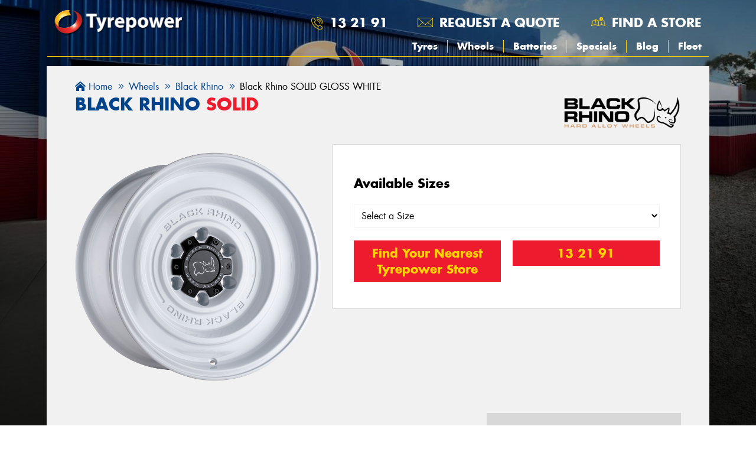

--- FILE ---
content_type: text/html; charset=UTF-8
request_url: https://www.tyrepower.com.au/wheels/black-rhino/black-rhino-solid-gloss-white
body_size: 11293
content:
<!DOCTYPE html>
<html lang='en'>
<head>
    
<meta name='robots' content='all'><meta name='viewport' content='width=device-width, initial-scale=1, shrink-to-fit=no'><meta charset='utf-8'>
<title>Black Rhino SOLID GLOSS WHITE | Tyrepower Australia</title>
<meta name='description' content='Tyrepower offers Black Rhino SOLID wheels in a range of finishes including GLOSS WHITE finish. Check out the sizes available or browse our full range of Black Rhino wheels.'><meta name='image' content='/images/meta-image.jpg'><link rel='canonical' href='https://www.tyrepower.com.au/wheels/black-rhino/black-rhino-solid-gloss-white'>
<meta name='siteName' content='www.tyrepower.com.au'><meta property='og:title' content='Black Rhino SOLID GLOSS WHITE | Tyrepower Australia'><meta property='og:description' content='Tyrepower offers Black Rhino SOLID wheels in a range of finishes including GLOSS WHITE finish. Check out the sizes available or browse our full range of Black Rhino wheels.'><meta property='og:image' content='/images/meta-image.jpg'><meta property='og:site_name' content='www.tyrepower.com.au'><meta property='og:type' content='website'><meta property='og:url' content='https://www.tyrepower.com.au/wheels/black-rhino/black-rhino-solid-gloss-white'><link rel='shortcut icon' href='/favicon.ico'>
<meta name='apple-touch-icon' content='/favicon.ico'>	
<!-- Google Tag Manager -->
<script>(function(w,d,s,l,i){w[l]=w[l]||[];w[l].push({'gtm.start':
new Date().getTime(),event:'gtm.js'});var f=d.getElementsByTagName(s)[0],
j=d.createElement(s),dl=l!='dataLayer'?'&l='+l:'';j.async=true;j.src=
'https://www.googletagmanager.com/gtm.js?id='+i+dl;f.parentNode.insertBefore(j,f);
})(window,document,'script','dataLayer', 'GTM-N7W7VSL');</script>
<!-- End Google Tag Manager --><script src="https://www.google.com/recaptcha/api.js?render=6LdXduQrAAAAALwTtGB-wSdGtnGcPSTUKTnyzoOh"></script>
<script>
	grecaptcha.ready(function()
	{
		grecaptcha.execute('6LdXduQrAAAAALwTtGB-wSdGtnGcPSTUKTnyzoOh', {action:'page_with_form'});
	});

	// SET UP THE PSEUDO NAMESPACE
	if(typeof window.MyTyreSite === 'undefined')
	{
		window.MyTyreSite = {};
	}

	if(typeof window.MyTyreSite['TyrepowerNational'] === 'undefined')
	{
		window.MyTyreSite.TyrepowerNational = {};
	}

	if(typeof window.MyTyreSite.TyrepowerNational['recaptchaPublicKey'] === 'undefined')
	{
		window.MyTyreSite.TyrepowerNational.recaptchaPublicKey = '6LdXduQrAAAAALwTtGB-wSdGtnGcPSTUKTnyzoOh';
	}
</script>    <link rel="stylesheet" href="/gen/style/products.css?v=1e860c1">
<link rel="stylesheet" href="/include/mytyresite/globalcss/style/fontawesome.5.10.1.min.css">
<link rel="stylesheet" href="/gen/style/main.css?v=130c4c8">
    <script src="/include/mytyresite/helpers/js/jquery.min.js"></script>
<script src="/gen/mytyresite/helpers/js/tools.js?v=5ae75df"></script>
<script src="/gen/js/location.js?v=fd0af14"></script>
<script src="/gen/js/footer.js?v=8fdb382"></script>
<script src="/gen/js/header.js?v=bb69c69"></script>
<script src="/gen/js/contact.js?v=fb2fb05"></script>
</head>
        
<body>

	<!-- Google Tag Manager (noscript) -->
	<noscript><iframe src="https://www.googletagmanager.com/ns.html?id=GTM-N7W7VSL"
	height="0" width="0" style="display:none;visibility:hidden"></iframe></noscript>
	<!-- End Google Tag Manager (noscript) -->

  
<header class="header">
    <section class="desktop-menu">
        <div class="wrapper">
            <nav class="main-nav">
                <div class="main-nav__logo">
                    <a href="/">
                        <img src="/images/tyrepower-logo.png" alt="Tyrepower Home Page" class="image-logo">
                    </a>
                </div>
                <div class="main-nav__menu">
                    <ul class="menu__top__lists">
                                                    <li class="menu__top__list menu__top__list--phone">
                                <a href="tel:13 21 91" class="menu__top__link" data-event-category="phone_call" data-event-action="National" data-event-label="13 21 91"> 13 21 91</a>                            </li>
                                                <li class="menu__top__list menu__top__list--request">
                            <a class="menu__top__link open-modal" data-modal-id="request-a-quote-modal">
                                Request a quote
                            </a>
                        </li>
                                                <li class="menu__top__list menu__top__list--search">
                            <a href="/stores" class="menu__top__link" >
                                Find a store
                            </a>
                        </li>
                                                <li class="menu__top__list menu__top__list--store" id="StoreLink">
                                                    </li>
                    </ul>
                    <ul class='menu__bottom__lists'><li class='  '><a  href='/tyres'>Tyres</a></li><li class='  '><a  href='/wheels'>Wheels</a></li><li class='  '><a  href='/services/automotive-batteries'>Batteries</a></li><li class='  '><a  href='/specials'>Specials</a></li><li class='  '><a  href='/news'>Blog</a></li><li class='  '><a  href='/fleet'>Fleet</a></li></ul>                </div>
            </nav>
        </div>
        <div class="megamenu tyres-megamenu"> 
	<div class="frame">
		<div class="wrapper">
			<div class="row">
				<div class="col col-9">

					<div class="megamenu-header col-12">
                        <h2> By Brand </h2>
                    </div>

                    <div class="megamenu-block col-12">
                        <div class="list-element col col-3"><a href="/tyres/bfgoodrich"><p><i class="fas fa-chevron-right"></i>BFGoodrich</p></a></div><div class="list-element col col-3"><a href="/tyres/cooper"><p><i class="fas fa-chevron-right"></i>Cooper</p></a></div><div class="list-element col col-3"><a href="/tyres/falken"><p><i class="fas fa-chevron-right"></i>Falken</p></a></div><div class="list-element col col-3"><a href="/tyres/kumho-tyres"><p><i class="fas fa-chevron-right"></i>Kumho Tyres</p></a></div><div class="list-element col col-3"><a href="/tyres/maxxis"><p><i class="fas fa-chevron-right"></i>Maxxis</p></a></div><div class="list-element col col-3"><a href="/tyres/michelin"><p><i class="fas fa-chevron-right"></i>Michelin</p></a></div><div class="list-element col col-3"><a href="/tyres/mickey-thompson"><p><i class="fas fa-chevron-right"></i>Mickey Thompson</p></a></div><div class="list-element col col-3"><a href="/tyres/pirelli"><p><i class="fas fa-chevron-right"></i>Pirelli</p></a></div><div class="list-element col col-3"><a href="/tyres/toyo"><p><i class="fas fa-chevron-right"></i>Toyo</p></a></div><div class="list-element col col-3"><a href="/tyres/vitora"><p><i class="fas fa-chevron-right"></i>Vitora</p></a></div>                        <div class="list-element col col-3"><a href="/tyres/brands"><p><b><i class="fas fa-chevron-right"></i>View All Brands</b></p></a></div>
						<div class="list-element col col-3"><a href="/tyres/all"><p><b><i class="fas fa-chevron-right"></i>Browse All Tyres</b></p></a></div>
                    </div>

                    <div class="megamenu-header col-12">
                        <h2> By Vehicle </h2>
                    </div>
                    <div class="megamenu-block col-12 megamenu-vehicle-list">
                        <div class="list-element col"><a href="/tyres/vehicles/ford"><img data-lazy-src="https://s3-ap-southeast-2.amazonaws.com/mytyresite-images/vehicle-makes/ford.png" src="" alt="Ford Logo"></a></div><div class="list-element col"><a href="/tyres/vehicles/holden"><img data-lazy-src="https://s3-ap-southeast-2.amazonaws.com/mytyresite-images/vehicle-makes/holden.png" src="" alt="Holden Logo"></a></div><div class="list-element col"><a href="/tyres/vehicles/honda"><img data-lazy-src="https://s3-ap-southeast-2.amazonaws.com/mytyresite-images/vehicle-makes/honda.png" src="" alt="Honda Logo"></a></div><div class="list-element col"><a href="/tyres/vehicles/hyundai"><img data-lazy-src="https://s3-ap-southeast-2.amazonaws.com/mytyresite-images/vehicle-makes/hyundai.png" src="" alt="Hyundai Logo"></a></div><div class="list-element col"><a href="/tyres/vehicles/kia"><img data-lazy-src="https://s3-ap-southeast-2.amazonaws.com/mytyresite-images/vehicle-makes/kia.png" src="" alt="Kia Logo"></a></div><div class="list-element col"><a href="/tyres/vehicles/mazda"><img data-lazy-src="https://s3-ap-southeast-2.amazonaws.com/mytyresite-images/vehicle-makes/mazda.png" src="" alt="Mazda Logo"></a></div><div class="list-element col"><a href="/tyres/vehicles/mercedes-benz"><img data-lazy-src="https://s3-ap-southeast-2.amazonaws.com/mytyresite-images/vehicle-makes/mercedes-benz.png" src="" alt="Mercedes-Benz Logo"></a></div>
                        <div class="list-element btn col"><a href="/tyres/vehicles"><p><b>View All</b></p></a></div>

                    </div>

                    <div class="megamenu-header col-12">
                        <h2> By Size </h2>
                    </div>
                    <div class="megamenu-block col-12">
                                                    <div class="list-element col col-3">
                                <a href="/175-65r14?at=sbs"><p><i class="fas fa-chevron-right"></i> 175/65R14</p></a>
                            </div>
                                                    <div class="list-element col col-3">
                                <a href="/195-65r15?at=sbs"><p><i class="fas fa-chevron-right"></i> 195/65R15</p></a>
                            </div>
                                                    <div class="list-element col col-3">
                                <a href="/205-55r16?at=sbs"><p><i class="fas fa-chevron-right"></i> 205/55R16</p></a>
                            </div>
                                                    <div class="list-element col col-3">
                                <a href="/205-60r16?at=sbs"><p><i class="fas fa-chevron-right"></i> 205/60R16</p></a>
                            </div>
                                                    <div class="list-element col col-3">
                                <a href="/205-65r15?at=sbs"><p><i class="fas fa-chevron-right"></i> 205/65R15</p></a>
                            </div>
                                                    <div class="list-element col col-3">
                                <a href="/205r16?at=sbs"><p><i class="fas fa-chevron-right"></i> 205R16</p></a>
                            </div>
                                                    <div class="list-element col col-3">
                                <a href="/215-60r16?at=sbs"><p><i class="fas fa-chevron-right"></i> 215/60R16</p></a>
                            </div>
                                                    <div class="list-element col col-3">
                                <a href="/225-55r18?at=sbs"><p><i class="fas fa-chevron-right"></i> 225/55R18</p></a>
                            </div>
                                                    <div class="list-element col col-3">
                                <a href="/225-65r17?at=sbs"><p><i class="fas fa-chevron-right"></i> 225/65R17</p></a>
                            </div>
                                                    <div class="list-element col col-3">
                                <a href="/245-70r16?at=sbs"><p><i class="fas fa-chevron-right"></i> 245/70R16</p></a>
                            </div>
                                                    <div class="list-element col col-3">
                                <a href="/265-65r17?at=sbs"><p><i class="fas fa-chevron-right"></i> 265/65R17</p></a>
                            </div>
                                                <div class="list-element col"><a href="/tyres/size"><p><b><i class="fas fa-chevron-right"></i>Search your Size</b></p></a></div>
                    </div>
                </div>
                
				<div class="col col-3">

                    <div class="megamenu-header col-12">

                        <h2> Tyre Care & Tips </h2>

                    </div>    

                    <div class="megamenu-block megamenu-service-list col-12">
                        <ul class="col-12">

                            <li class="list-element"><a href="/tyres/tyre-care/tyre-balance"><p><i class="fas fa-tire"></i>Tyre & Wheel Balance</p></a></li>
                            <li class="list-element"><a href="/tyres/tyre-care/tyre-pressures"><p><i class="fas fa-tire-pressure-warning"></i>Tyre Pressure</p></a></li>
                            <li class="list-element"><a href="/tyres/tyre-care/tyre-rotation"><p><i class="fas fa-tire"></i>Tyre Rotation</p></a></li>
                            <li class="list-element"><a href="/tyres/tyre-tips/tyre-care-general"><p><i class="fas fa-tire-flat"></i>General Tyre Tips</p></a></li>
                            <li class="list-element"><a href="/tyres/tyre-tips/tyre-choice"><p><i class="fas fa-truck"></i>Choosing Your Next Tyres</p></a></li>
                            <li class="list-element"><a href="/tyres/tyre-care"><p><i class="fas fa-tire"></i>Tyre Care</p></a></li>

                        </ul>    

                    </div>

					
<a href="/specials/kumho-buy-3-get-1-free-jan-2026" class="specials-link primary-special col-12 megamenu-sidebar">
	<div class="specials-thumbnail">
		<img src="https://content.tyrepower.com.au/tile-images/tyrepower-kumho-tyres-hot-summer-sale-jan-2026-tile.webp" alt="Beach with 4 tyres near it and words 'Hot summer sale buy 3 get 1 free' on select Kumho tyres" class="specials-thumbnail__image">
	</div>
</a>					
				</div>
				
			</div>	
		</div>	
		
	</div>
</div><div class="megamenu wheels-megamenu"> 
	<div class="frame">
		<div class="wrapper">
			<div class="row">
				<div class="col col-9">

					<div class="megamenu-header col-12">
                        <h2> By Brand </h2>
                    </div>

                    <div class="megamenu-block col-12">
						<a href="/wheels/roh" class="brand-link col-6 col-sm-4 col-md-2 align-content-center"><img class="brand-link__img" data-lazy-src="https://s3-ap-southeast-2.amazonaws.com/mytyresite-images/brands/roh.png" alt="ROH"></a><a href="/wheels/dwc" class="brand-link col-6 col-sm-4 col-md-2 align-content-center"><img class="brand-link__img" data-lazy-src="https://s3-ap-southeast-2.amazonaws.com/mytyresite-images/brands/dwc.png" alt="DWC"></a><a href="/wheels/csa" class="brand-link col-6 col-sm-4 col-md-2 align-content-center"><img class="brand-link__img" data-lazy-src="https://s3-ap-southeast-2.amazonaws.com/mytyresite-images/brands/csa.png" alt="CSA"></a><a href="/wheels/speedy-wheels" class="brand-link col-6 col-sm-4 col-md-2 align-content-center"><img class="brand-link__img" data-lazy-src="https://s3-ap-southeast-2.amazonaws.com/mytyresite-images/brands/speedy-wheels.png" alt="Speedy Wheels"></a><a href="/wheels/american-outlaw" class="brand-link col-6 col-sm-4 col-md-2 align-content-center"><img class="brand-link__img" data-lazy-src="https://s3-ap-southeast-2.amazonaws.com/mytyresite-images/brands/american-outlaw.png" alt="American Outlaw"></a><a href="/wheels/american-racing" class="brand-link col-6 col-sm-4 col-md-2 align-content-center"><img class="brand-link__img" data-lazy-src="https://s3-ap-southeast-2.amazonaws.com/mytyresite-images/brands/american-racing.png" alt="American Racing"></a><a href="/wheels/black-rhino" class="brand-link col-6 col-sm-4 col-md-2 align-content-center"><img class="brand-link__img" data-lazy-src="https://s3-ap-southeast-2.amazonaws.com/mytyresite-images/brands/black-rhino.png" alt="Black Rhino"></a><a href="/wheels/cray" class="brand-link col-6 col-sm-4 col-md-2 align-content-center"><img class="brand-link__img" data-lazy-src="https://s3-ap-southeast-2.amazonaws.com/mytyresite-images/brands/cray.png" alt="CRAY"></a><a href="/wheels/dirty-life" class="brand-link col-6 col-sm-4 col-md-2 align-content-center"><img class="brand-link__img" data-lazy-src="https://s3-ap-southeast-2.amazonaws.com/mytyresite-images/brands/dirty-life.png" alt="DIRTY LIFE"></a><a href="/wheels/dynamic-steel" class="brand-link col-6 col-sm-4 col-md-2 align-content-center"><img class="brand-link__img" data-lazy-src="https://s3-ap-southeast-2.amazonaws.com/mytyresite-images/brands/dynamic-steel.png" alt="Dynamic Steel"></a><a href="/wheels/elite" class="brand-link col-6 col-sm-4 col-md-2 align-content-center"><img class="brand-link__img" data-lazy-src="https://s3-ap-southeast-2.amazonaws.com/mytyresite-images/brands/elite.png" alt="ELITE"></a>
						<div class="list-element btn col"><a href="/wheels/all"><p class="t-center"><b>Browse All Wheels</b></p></a></div>

                    </div>

                    <div class="megamenu-header col-12">
                        <h2> By Vehicle </h2>
                    </div>
                    <div class="megamenu-block col-12 megamenu-vehicle-list">
                        <div class="list-element col"><a href="/wheels/vehicles/ford"><img data-lazy-src="https://s3-ap-southeast-2.amazonaws.com/mytyresite-images/vehicle-makes/ford.png" src="" alt="Ford Logo"></a></div><div class="list-element col"><a href="/wheels/vehicles/holden"><img data-lazy-src="https://s3-ap-southeast-2.amazonaws.com/mytyresite-images/vehicle-makes/holden.png" src="" alt="Holden Logo"></a></div><div class="list-element col"><a href="/wheels/vehicles/honda"><img data-lazy-src="https://s3-ap-southeast-2.amazonaws.com/mytyresite-images/vehicle-makes/honda.png" src="" alt="Honda Logo"></a></div><div class="list-element col"><a href="/wheels/vehicles/hyundai"><img data-lazy-src="https://s3-ap-southeast-2.amazonaws.com/mytyresite-images/vehicle-makes/hyundai.png" src="" alt="Hyundai Logo"></a></div><div class="list-element col"><a href="/wheels/vehicles/kia"><img data-lazy-src="https://s3-ap-southeast-2.amazonaws.com/mytyresite-images/vehicle-makes/kia.png" src="" alt="Kia Logo"></a></div><div class="list-element col"><a href="/wheels/vehicles/mazda"><img data-lazy-src="https://s3-ap-southeast-2.amazonaws.com/mytyresite-images/vehicle-makes/mazda.png" src="" alt="Mazda Logo"></a></div><div class="list-element col"><a href="/wheels/vehicles/mercedes-benz"><img data-lazy-src="https://s3-ap-southeast-2.amazonaws.com/mytyresite-images/vehicle-makes/mercedes-benz.png" src="" alt="Mercedes-Benz Logo"></a></div>
                        <div class="list-element btn col"><a href="/wheels/vehicles"><p><b>View All</b></p></a></div>

                    </div>

                </div>
                
				<div class="col col-3">

                    <div class="megamenu-header col-12">

                        <h2> Wheel Care & Tips </h2>
                    </div>    
                    <div class="megamenu-block megamenu-service-list col-12">
                        <ul class="col-12">

                            <li class="list-element"><a href="/services/wheel-alignment"><p><i class="fas fa-steering-wheel"></i>Wheel Alignment</p></a></li>
                            <li class="list-element"><a href="/tyres/tyre-care/tyre-balance"><p><i class="fas fa-tire"></i>Tyre & Wheel Balance</p></a></li>

                        </ul>    

                    </div>

                    
<a href="/specials/kumho-buy-3-get-1-free-jan-2026" class="specials-link primary-special col-12 megamenu-sidebar">
	<div class="specials-thumbnail">
		<img src="https://content.tyrepower.com.au/tile-images/tyrepower-kumho-tyres-hot-summer-sale-jan-2026-tile.webp" alt="Beach with 4 tyres near it and words 'Hot summer sale buy 3 get 1 free' on select Kumho tyres" class="specials-thumbnail__image">
	</div>
</a>					
				</div>
				
			</div>	
		</div>	
		
	</div>
</div><div class="megamenu specials-megamenu"> 
	<div class="frame">
		<div class="wrapper">

            <div class="megamenu-header col-12">
                <h2> Our Current Deals </h2>
            </div>
            <div class="megamenu-block col-12">

                <div class="row">

					
<a href="/specials/kumho-buy-3-get-1-free-jan-2026" class="specials-link primary-special col megamenu-specials-tile">
	<div class="specials-thumbnail">
		<img data-lazy-src="https://content.tyrepower.com.au/tile-images/tyrepower-kumho-tyres-hot-summer-sale-jan-2026-tile.webp" src="" alt="Beach with 4 tyres near it and words 'Hot summer sale buy 3 get 1 free' on select Kumho tyres" class="specials-thumbnail__image">
	</div>
</a>
                </div>

            </div>
		</div>
	</div>
</div><div class="megamenu news-megamenu"> 
	<div class="frame">
		<div class="wrapper">

            <div class="megamenu-header col-12">
                <h2>The Latest Blog Articles</h2>
            </div>    
            <div class="megamenu-block col-12">
				
<div class="col-12 col-sm-6 col-md-3 article-tile">
	
	<div class="page-news__cols-4">
		
		<a href="/news/do-you-have-to-charge-a-hybrid-car" class="page-news__cols__top">
			<img data-lazy-src="https://content.tyrepower.com.au/articles/covers/car-3322152_1920-thumbnail.webp" src="" alt="Is It Necessary to Charge a Hybrid Car?" class="page-news__thumbnail">
		</a>
		<div class="page-news__cols__middle">
			<a href="/news/do-you-have-to-charge-a-hybrid-car"><h3 class="page-news__cols__heading">Do you have to charge a hybrid car?</h3></a>
			<p class="page-news__cols__blurb">Find out how hybrid cars charge, the difference between traditional and plug-in hybrids, and how to charge a hybrid car at home or on the road.</p>
		</div>
		<a href="/news/do-you-have-to-charge-a-hybrid-car" class="page-news__cols__bottom">
			<button class="page-news__cols__more">Read more</button>
		</a>
		
	</div>
	
</div>
<div class="col-12 col-sm-6 col-md-3 article-tile">
	
	<div class="page-news__cols-4">
		
		<a href="/news/how-do-you-buff-out-scratches-on-a-car" class="page-news__cols__top">
			<img data-lazy-src="https://content.tyrepower.com.au/articles/covers/pexels-esmihel-14542677-thumbnail.webp" src="" alt="How to Buff Out Scratches on a Car?" class="page-news__thumbnail">
		</a>
		<div class="page-news__cols__middle">
			<a href="/news/how-do-you-buff-out-scratches-on-a-car"><h3 class="page-news__cols__heading">How do you buff out scratches on a car?</h3></a>
			<p class="page-news__cols__blurb">Read our complete guide on how to buff out scratches on a car before taking your vehicle to the next nearby scratch repair service.</p>
		</div>
		<a href="/news/how-do-you-buff-out-scratches-on-a-car" class="page-news__cols__bottom">
			<button class="page-news__cols__more">Read more</button>
		</a>
		
	</div>
	
</div>
<div class="col-12 col-sm-6 col-md-3 article-tile">
	
	<div class="page-news__cols-4">
		
		<a href="/news/how-to-inspect-a-user-car" class="page-news__cols__top">
			<img data-lazy-src="https://content.tyrepower.com.au/articles/covers/man-mechanic-woman-customer-look-car-hood-discuss-repairs-thumbnail.webp" src="" alt="Guide on How to Inspect a Used Car" class="page-news__thumbnail">
		</a>
		<div class="page-news__cols__middle">
			<a href="/news/how-to-inspect-a-user-car"><h3 class="page-news__cols__heading">How to Inspect a Used Car?</h3></a>
			<p class="page-news__cols__blurb">Did you find a used car that you like, but you’re having second thoughts about whether it’s worth buying? Find out how to inspect a used car with Tyrepower.</p>
		</div>
		<a href="/news/how-to-inspect-a-user-car" class="page-news__cols__bottom">
			<button class="page-news__cols__more">Read more</button>
		</a>
		
	</div>
	
</div>
<div class="col-12 col-sm-6 col-md-3 article-tile">
	
	<div class="page-news__cols-4">
		
		<a href="/news/how-to-remove-a-car-battery" class="page-news__cols__top">
			<img data-lazy-src="https://content.tyrepower.com.au/articles/covers/car-battery-with-leads-attached-thumbnail.webp" src="" alt="How to Remove a Car Battery?" class="page-news__thumbnail">
		</a>
		<div class="page-news__cols__middle">
			<a href="/news/how-to-remove-a-car-battery"><h3 class="page-news__cols__heading">How Do I Remove a Car Battery?</h3></a>
			<p class="page-news__cols__blurb">Learn how to change a car battery, which tools you'll need, when it's time for a replacement and all safety instructions.</p>
		</div>
		<a href="/news/how-to-remove-a-car-battery" class="page-news__cols__bottom">
			<button class="page-news__cols__more">Read more</button>
		</a>
		
	</div>
	
</div>			</div>
			
            
        </div>
			
	</div>
</div>    </section>
    <section class="mobile-menu">
        <div class="mobile-header">
            <div class="row align-items-center">
                <div class="col-7">
                    <a href="/"><img width="440" height="88" class="logo" src="/images/tyrepower-logo.png" alt="Tyrepower Logo"></a>
                </div>

                <div class="col-5 justify-content-end align-items-center">

                    <div class="mobile-header-link">

                        <a class="open-modal c-pointer header-icons" data-modal-id="mobile-header-store-modal">
                            <img width="64" height="68" src="/images/icons/phone.png" alt="Phone icon" />
                        </a>

                    </div>
                    <div class="mobile-header-link mobile-request-header">

                        <a class="open-modal c-pointer header-icons header-icons-email" data-modal-id="request-a-quote-modal">
                            <img width="761" height="458" src="/images/icons/email-header.png" alt="Email icon" />
                        </a>

                    </div>

                    <div class="modal modal-medium modal-esc-to-close" id="mobile-header-store-modal">
	
	<div class="modal-bg modal-click-to-close"></div>
	
		<div class="modal-close-section">
		
		<span class="modal-close" data-modal-id="mobile-header-store-modal"><i role="presentation" class="fal fa-times"></i></span>
	
	</div>
	
	<div class="modal-body">
		
		<div class="modal-content">


    <section class="mobile-header-store">

<div class="mobile-header-link">

    <h3>Contact Tyrepower</h3>

    <a href="tel:13 21 91" class="btn btn-blue mobile-header-link-phone" data-event-category="phone_call" data-event-action="National" data-event-label="13 21 91"> 13 21 91</a>
    <a class="btn btn-blue" href="/stores" >
        Find a Store
    </a>

</div>
</section>

</div>
	
	</div>

</div>
                    <div class="burger-container">
                        <div id="burger">
                            <div class="bar topBar"></div>
                            <div class="bar midBar"></div>
                            <div class="bar btmBar"></div>
                        </div>

                    </div>
                </div>
            </div>
            <div id="mobile-selected-store"></div>
            <nav class="mobile-nav">
                <ul class="nav menu"><li><a class="find-nearest-store-link" href="/stores">Find your nearest store</a></li></ul>
                <ul class='nav menu'><li class='has-children  '><a  href='/tyres'>Tyres</a><ul class='child-menu'><li class='  '><a  href='/tyres'>Search Tyres</a></li><li class='  '><a  href='/tyres/brands'>Search by Brand</a></li><li class='  '><a  href='/tyres/vehicles'>Search by Vehicle</a></li><li class='  '><a  href='/tyres/size'>Search by Size</a></li><li class='  '><a  href='/tyres#diameter'>Search by Diameter</a></li><li class='  '><a  href='/tyres/all'>Search All Tyres</a></li></ul></li><li class='has-children  '><a  href='/wheels'>Wheels</a><ul class='child-menu'><li class='  '><a  href='/wheels'>Search Wheels</a></li><li class='  '><a  href='/wheels/brands'>Search by Brand</a></li><li class='  '><a  href='/wheels/vehicles'>Search by Vehicle</a></li><li class='  '><a  href='/wheels/all'>Search All Wheels</a></li></ul></li><li class='  '><a  href='/services/battery-maintenance'>Batteries</a></li><li class='  '><a  href='/specials'>Specials</a></li><li class='  '><a  href='/news'>Blog</a></li><li class='  '><a  href='/fleet'>Fleet</a></li><li class='  '><a  href='/services'>Services</a></li><li class='  '><a  href='/pay-later'>Buy Now Pay Later</a></li></ul>            </nav>
		</div>
					<div class="find-tyrepower">
				<a href="/stores">Find your nearest Tyrepower</a>
			</div>
		    </section>
    <div class="back-top">
		<a class="open-modal" data-modal-id="mobile-header-store-modal" data-event-category="open_phone_button" data-event-action="National" data-event-label="Phone">
			<span class="mobile-icon icon-phone"><img style="width:70%; height:76%; margin-top:6px;" src="/images/icons/phone-thumb.png" alt="Phone call" /></span>
		</a>
	</div>
</header>

<div class="global-background"></div>
  <div class="page-content">

  <div class="body-overlay"></div>
  
	<div class="wrapper no-padding-vertical">
					
			</div>

    
<div class="page-product wheel-product-page">
    <div class="wrapper">
        <div class="inner">
            
<ol class="breadcrumbs" itemscope itemtype="https://schema.org/BreadcrumbList">
					<li class="breadcrumb-li" itemprop="itemListElement" itemscope itemtype="https://schema.org/ListItem"><a class="breadcrumb-a" itemprop="item" href="https://www.tyrepower.com.au/"><span itemprop="name"><i class="fas fa-home-lg-alt"></i>Home</span></a><meta itemprop="position" content="1" /></li><i class="fal fa-angle-double-right"></i><li class="breadcrumb-li" itemprop="itemListElement" itemscope itemtype="https://schema.org/ListItem"><a class="breadcrumb-a" itemprop="item" href="https://www.tyrepower.com.au/wheels"><span itemprop="name">Wheels</span></a><meta itemprop="position" content="2" /></li><i class="fal fa-angle-double-right"></i><li class="breadcrumb-li" itemprop="itemListElement" itemscope itemtype="https://schema.org/ListItem"><a class="breadcrumb-a" itemprop="item" href="https://www.tyrepower.com.au/wheels/black-rhino"><span itemprop="name">Black Rhino</span></a><meta itemprop="position" content="3" /></li><i class="fal fa-angle-double-right"></i><li class="breadcrumb-li" itemprop="itemListElement" itemscope itemtype="https://schema.org/ListItem"><span itemprop="name">Black Rhino SOLID GLOSS WHITE</span><meta itemprop="position" content="4" /></li>
				</ol>
            <div class="product-heading">
                
                <div class="row">
                    <div class="col-md-9">
                        <h1>Black Rhino <span class="t-red">SOLID</span></h1>
                    </div>
                    <div class="col-md-3 justify-content-left justify-content-md-end">
                        <div class="product-brand">
                            <img src="https://s3-ap-southeast-2.amazonaws.com/mytyresite-images/brands/black-rhino.png" alt="Black Rhino Logo" width="300" height="100">
                        </div>
                    
                    </div>
                </div>

            </div>

            <div class="row">
                <div class="col-sm-5">
                    <div class="product-image">
                        <img src="https://images.vldata.com.au/wheel-styles/24/323981cd-b030-43d1-8128-7e793bf379c5.png" alt="SOLID GLOSS WHITE" width="800" height="800">
                    </div>
                </div>
                <div class="col-sm-7">
                    <div class="product-overview">
                        <div class="wrapper">

                            <p></p>
                            
                                                            
                                <div class="size-options">
                                    <h3>Available Sizes</h3>
                                    <br>
                                    <select id="product-size" name="tyre-size" class="form-control ">
                                        <option disabled value="Not selected" selected="true">Select a Size</option>
                                        <option  data-code='1795SLD-85127W71' value='17" x 9.5" -18ET 5/127 - 5/127' data-id='163612'>17" x 9.5" -18ET 5/127 - 5/127</option><option  data-code='1795SLD-26140W12' value='17" x 9.5" -12ET 6/139.7 - 6/139.7' data-id='163608'>17" x 9.5" -12ET 6/139.7 - 6/139.7</option>                                    </select>
                                </div>
                                
                                <br>
                            
                                                        
                            
                            <div class="row product-store-btns">
                                <div class="col-12 col-sm-6">
                                                                            <a href="/stores" class="red-button-big full-width t-center margin-bottom">Find Your Nearest Tyrepower Store</a>
                                                                    </div>
                                <div class="col-12 col-sm-6">
                                                                            <a href="tel:13 21 91" class="red-button-big full-width t-center" data-event-category="phone_call" data-event-action="National" data-event-label="13 21 91"> 13 21 91</a>                                                                    </div>
                            </div>

                        </div>
                    </div>
                </div>
            </div>

            <div class="product-details-container">
                <div class="row">
                    <div class="col-md-8 page-content-main">
                        <div class="product-details">
                            <div class="wrapper">
                                    
                                
                                
                                                                
                                <br>
                                
                            </div>
                        </div>

                        <div class="wheel-finish-options">

                            <h2>Finishes Available</h2>

                            <div class="row">
                                
                                <a class="col-sm-3 col-md-4" href="/wheels/black-rhino/black-rhino-solid-gloss-alligator-green">
                                            <div class="wheel-finish-option ">
                                                <img src="https://images.vldata.com.au/wheel-styles/23/13a62436-1ec1-496a-9b42-8c4e0d5ff00f.png" alt="SOLID GLOSS ALLIGATOR GREEN">
                                                <p><b>GLOSS ALLIGATOR GREEN</b></p>
                                            </div>
                                        </a><a class="col-sm-3 col-md-4" href="/wheels/black-rhino/black-rhino-solid-gloss-white">
                                            <div class="wheel-finish-option active">
                                                <img src="https://images.vldata.com.au/wheel-styles/23/eddf9a1d-f2cb-49d9-92d9-f56cc3612cdf.png" alt="SOLID GLOSS WHITE">
                                                <p><b>GLOSS WHITE</b></p>
                                            </div>
                                        </a><a class="col-sm-3 col-md-4" href="/wheels/black-rhino/black-rhino-solid-matte-black">
                                            <div class="wheel-finish-option ">
                                                <img src="https://images.vldata.com.au/wheel-styles/23/11cc80dd-bfd4-4a68-b1dc-76085df57e73.png" alt="SOLID MATTE BLACK">
                                                <p><b>MATTE BLACK</b></p>
                                            </div>
                                        </a><a class="col-sm-3 col-md-4" href="/wheels/black-rhino/black-rhino-solid-matte-gun-black">
                                            <div class="wheel-finish-option ">
                                                <img src="https://images.vldata.com.au/wheel-styles/23/50a6563a-ca9a-4596-ae7a-8ebd07d30cc8.png" alt="SOLID MATTE GUN BLACK">
                                                <p><b>MATTE GUN BLACK</b></p>
                                            </div>
                                        </a>                            </div>
                        </div>
                    
                    </div>
                    <div class="col-md-4 justify-content-md-end">
                        

<div class="fixed-quote d-md-none">

    <div class="heading">

        <h3>Your Quote</h3>

        <i class="far fa-chevron-circle-down"></i>

    </div>

    <div class="quote-item-container">

        <div class="quote-items"></div>

    </div>

    <div class="quote-btn">

        <button class="btn btn-red">Request Quote</button>

    </div>

</div>

<div class="form-sidebar results-page">

    <div class="d-flex justify-content-between padding-rem">

        <h2 class="quote-heading">Not sure? Ask an Expert</h2>

        
    </div>

    
    <div class="quote-items d-none d-md-block margin-rem"></div>

    <form class="contact-us__form padding-rem no-padding-top initial-filter-state" id="QuoteRequest">
        <input type="hidden" name="type" value="Ask an Expert - Style Page">

		<div class="form-group hidden quotes">

        </div>
        <div class="form-group hidden vehicle-information">

			
        </div>

        <div class="form-group hidden product-information">
            
            
            				<input type="hidden" name="wheel-brand" value="Black Rhino" />
            
            				<input type="hidden" name="wheel-style" value="SOLID" />
            
            				<input type="hidden" name="wheel-finish" value="GLOSS WHITE" />
                    </div>

                    <div class="form-group ga-information">
                <input type="hidden" name="ga-wheel" value="Black Rhino SOLID" />
            </div>
        
        
        <div class="hidden-form">
        <!--For regular fitments-->
                            <div class="form-group">
                <label class="form-label" for="wheelsize">Wheel Size*</label>
                <select class="form-control form-dropdown required" name="wsize" id="wsize">
                    <option  data-code='1795SLD-85127W71' value='17" x 9.5" -18ET 5/127 - 5/127' data-id='163612'>17" x 9.5" -18ET 5/127 - 5/127</option><option  data-code='1795SLD-26140W12' value='17" x 9.5" -12ET 6/139.7 - 6/139.7' data-id='163608'>17" x 9.5" -12ET 6/139.7 - 6/139.7</option>                </select>
            </div>
        
        <!--For staggered fitments-->
                                

        <div class="form-group">
            <label class="form-label" for="name">Name*</label>
            <input class="form-control required" name="name" id="name" type="text">
            <span class="error-message">Your name is required</span>
        </div>
        <div class="form-group">
            <label class="form-label" for="phone">Mobile*</label>
            <input class="form-control required" name="phone" id="phone" type="text">
            <span class="error-message">Your mobile number is required</span>
        </div>
        <div class="form-group">
            <label class="form-label" for="email">Email*</label>
            <input class="form-control required" name="email" id="email" type="text">
            <span class="error-message">Your email is required</span>
        </div>
        </div>
        <section style="display:none;" class="sliding-form">
        <div class="form-group">
            <label class="form-label" for="postcode">Postcode*</label>
            <input class="form-control required" name="postcode" id="postcode" type="text">
            <span class="error-message">Your postcode is required</span>
        </div>
        <div class="form-group hidden" id="store-form-selector">
            <label class="form-label" for="store">Store*</label>
            <select class="form-control required store-postcode-search" type="text" name="store" id="store">
                <option disabled>Select your Preferred Store</option>
            </select>
            <span class="error-message">Your store is required</span>
        </div>


        <label class="form-label" for="">Select a vehicle by rego or via our vehicle selector*</label>

        <div class="tyre-wheel-selector ">
            <div class="tab-selector-expert">
                                    <div id="rego-tab-expert" data-tab="rego-selector-expert" class="c-pointer tab-selector__tab-expert selected">Rego</div>
                    <div id="vehicle-tab-expert" data-tab="vehicle-selector-expert" class="c-pointer tab-selector__tab-expert">Vehicle</div>
                            </div>

                        <div class="form-group undo-margin">
                <div id="rego-selector-expert" class="view-selector view-active view-selector-dynamic-expert">

                    <h3>Search by licence plate:</h3>

					
<div class="lpn-form">

	<!-- LPN input -->
	<div class="lpn-expert product-quote default active">
		<input type="text" class="plate" placeholder="YOUR REGO" maxlength="10" autocomplete="off" autocorrect="off" autocapitalize="off" spellcheck="false" />
		<p class="legend">Choose your state/territory</p>
	</div>

	<div class="lpn-expert product-quote nt hidden">
		<input type="text" class="plate" placeholder="YOUR REGO" maxlength="10" autocomplete="off" autocorrect="off" autocapitalize="off" spellcheck="false" />
		<p class="legend">N.T. OUTBACK AUSTRALIA</p>
	</div>

	<div class="lpn-expert product-quote qld hidden">
		<input type="text" class="plate" placeholder="YOUR REGO" maxlength="10" autocomplete="off" autocorrect="off" autocapitalize="off" spellcheck="false" />
		<p class="legend">QUEENSLAND - SUNSHINE STATE</p>
	</div>

	<div class="lpn-expert product-quote wa hidden">
		<input type="text" class="plate" placeholder="YOUR REGO" maxlength="10" autocomplete="off" autocorrect="off" autocapitalize="off" spellcheck="false" />

		<div class="extra">
			<span>WESTERN</span>
			<span>AUSTRALIA</span>
		</div>

		<div class="sun">
			<img src="/images/icons/lpn-wa-extra.png" alt="WA Sun" />
		</div>
	</div>

	<div class="lpn-expert product-quote nsw hidden">
		<input type="text" class="plate" placeholder="YOUR REGO" maxlength="10" autocomplete="off" autocorrect="off" autocapitalize="off" spellcheck="false" />
		<p class="legend">NEW SOUTH WALES</p>
	</div>

	<div class="lpn-expert product-quote vic hidden">
		<input type="text" class="plate" placeholder="YOUR REGO" maxlength="10" autocomplete="off" autocorrect="off" autocapitalize="off" spellcheck="false" />
		<p class="legend">VICTORIA - THE EDUCATION STATE</p>
	</div>

	<div class="lpn-expert product-quote act hidden">
		<input type="text" class="plate" placeholder="YOUR REGO" maxlength="10" autocomplete="off" autocorrect="off" autocapitalize="off" spellcheck="false" />
		<p class="legend">CANBERRA - THE NATION'S CAPITAL</p>

		<div class="extra">
			<span>A</span>
			<span>C</span>
			<span>T</span>
		</div>
	</div>

	<div class="lpn-expert product-quote sa hidden">
		<input type="text" class="plate" placeholder="YOUR REGO" maxlength="10" autocomplete="off" autocorrect="off" autocapitalize="off" spellcheck="false" />
		<p class="legend">SOUTH AUSTRALIA</p>
	</div>

	<div class="lpn-expert product-quote tas hidden">
		<input type="text" class="plate" placeholder="YOUR REGO" maxlength="10" autocomplete="off" autocorrect="off" autocapitalize="off" spellcheck="false" />
		<p class="legend">Tasmania - <span>Explore the possibilities</span></p>
	</div>

	<!-- State selection buttons -->
	<div class="row">
		
				
			<div style='display:none;' class="col-12 col-sm-4">

									<button style="display:none;" type="button" class="btn btn-primary state-btn selected" data-state="DEFAULT">DEFAULT</button>
							
			</div>

				
			<div  class="col-12 col-sm-4">

									<button type="button" class="btn btn-primary state-btn " data-state="ACT">ACT</button>
							
			</div>

				
			<div  class="col-12 col-sm-4">

									<button type="button" class="btn btn-primary state-btn " data-state="NSW">NSW</button>
							
			</div>

				
			<div  class="col-12 col-sm-4">

									<button type="button" class="btn btn-primary state-btn " data-state="NT">NT</button>
							
			</div>

				
			<div  class="col-12 col-sm-4">

									<button type="button" class="btn btn-primary state-btn " data-state="QLD">QLD</button>
							
			</div>

				
			<div  class="col-12 col-sm-4">

									<button type="button" class="btn btn-primary state-btn " data-state="SA">SA</button>
							
			</div>

				
			<div  class="col-12 col-sm-4">

									<button type="button" class="btn btn-primary state-btn " data-state="TAS">TAS</button>
							
			</div>

				
			<div  class="col-12 col-sm-4">

									<button type="button" class="btn btn-primary state-btn " data-state="VIC">VIC</button>
							
			</div>

				
			<div  class="col-12 col-sm-4">

									<button type="button" class="btn btn-primary state-btn " data-state="WA">WA</button>
							
			</div>

				
	</div>
		
	<!-- Search buttons -->
	
		<div>

			<p style="display:none;" class="rego-error-ask-an-expert"></p>

			<button type="button" class="btn btn-primary btn-full search-btn disabled"><i class="far fa-search"></i> Search</button>

		</div>

	
</div>
                </div>

            </div>
            
            <div class="form-group undo-margin">

                <div id="vehicle-selector-expert" class="view-selector view-selector-dynamic-expert undo-padding">
                    <br />
                    <h3>Or search by vehicle:</h3>                    <div class="row justify-content-center">
                        <div class="col-sm-12 col-md-10">
                            <div class="col-12">
                                <label for="make-expert">Vehicle Make</label>
                                <select class="form-control" type="text" name="make-expert" id="make-expert">
                                    <option selected disabled>Select your make</option>
                                </select>
                            </div>
                            <div class="col-12">
                                <label for="year-expert">Vehicle Year</label>
                                <select class="form-control" type="text" name="year-expert" id="year-expert" disabled>
                                    <option selected disabled>Select your year</option>
                                </select>
                            </div>
                            <div class="col-12">
                                <label for="model-expert">Vehicle Model</label>
                                <select class="form-control" type="text" name="model-expert" id="model-expert" disabled>
                                    <option selected disabled>Select your model</option>
                                </select>
                            </div>
                            <div class="col-12 series-selection">
                                <label for="series-expert">Vehicle Series</label>
                                <select class="form-control" type="text" name="series-expert" id="series-expert" disabled>
                                    <option selected disabled>Select your series</option>
                                </select>
                                                            </div>
                        </div>
                    </div>
                </div>
            </div>
            <p style="display:none;" class="selected-vehicle" name="selected-vehicle" id="selected-vehicle"></p>
            <a style="display:none;" class="show-rego-selection"><i class="fal fa-edit"></i>Choose a different vehicle</a>
            <a style="display:none;" class="show-vehicle-selection"><i class="fal fa-edit"></i>Choose a different vehicle</a>

                                </div>
        <br/>
        <label class="form-label optional-licence" for="licence-number">Licence Number (Optional)</label>


    <div class="row optional-licence">
        <div class="col-12 col-sm-8">
        <input class="form-control" name="my-licence" id="my-licence" type="text">
        </div>
        <div class="col-12 col-sm-4">
        <select class="form-control" type="text" name="my-licence-state" id="my-licence-state">
            <option selected disabled>State</option>
            <option value="NSW">NSW</option>
            <option value="WA">WA</option>
            <option value="QLD">QLD</option>
            <option value="NT">NT</option>
            <option value="ACT">ACT</option>
            <option value="SA">SA</option>
            <option value="TAS">TAS</option>
            <option value="VIC">VIC</option>
        </select>
        </div>
    </div>

    
        <div class="form-group">
            <label class="form-label" for="">Message (optional)</label>
            <textarea name="message" id="" class="form-control form-textarea" rows="4"></textarea>
        </div>
        <input type="hidden" id="g-recaptcha-response" name="g-recaptcha-response">
        <input type="hidden" name="action" value="validate_captcha">
        <p class="form-terms">
	This site is protected by reCAPTCHA and the Google <a href="https://policies.google.com/privacy" target="_blank">Privacy Policy</a>
	and <a href="https://policies.google.com/terms" target="_blank">Terms of Service</a> apply.
</p>        <button class="btn btn-red" type="submit">Request Quote</button>
        </section>
    </form>
    <div class="mail padding-rem" id="ThankYou">
        <div class="cover"></div>
        <div class="letter">
            <h2>Thank you for contacting us!</h2>
            <p>We'll reach out to you as soon as we can.</p>
        </div>
    </div>
</div>


<div class="store-sidebar-section" data-service="" data-service-name=""></div>

						
												
                    </div>
                </div>
                    
                <div class="product-table">

                    <br/>
                    
                        <h3>Size Range</h3>
                        <p>Not sure what size you need? <a href="/wheels/vehicles">Search by vehicle</a>, or contact us using the form above.</p>

                        <table id="size-table">
                            <tr>
                                <th>Size</th>
                                <th>Stud Pattern</th>
                                <th>Alt. Stud Pattern</th>
                                <th>Offset</th>
                                <th>Hub Diameter</th>
                                <th>Taper</th>
                                <th>MWL</th>
                            </tr>
                            <tr rim="17" class="size-seperator"><th colspan="7">17"</th></tr><tr  rim="17" wheel-id="1795SLD-85127W71">
            <td data-label="Size">17" x 9.5" -18ET 5/127</td>
            <td data-label="Stud Pattern">5/127</td>
            <td data-label="Alt Stud Pattern">-</td>
            <td data-label="Offset">-18ET</td>
            <td data-label="Hub Diam.">71.5</td>
            <td data-label="Taper">Conical</td>
            <td data-label="MWL">1020</td>
        </tr><tr  rim="17" wheel-id="1795SLD-26140W12">
            <td data-label="Size">17" x 9.5" -12ET 6/139.7</td>
            <td data-label="Stud Pattern">6/139.7</td>
            <td data-label="Alt Stud Pattern">-</td>
            <td data-label="Offset">-12ET</td>
            <td data-label="Hub Diam.">112.1</td>
            <td data-label="Taper">Conical</td>
            <td data-label="MWL">1134</td>
        </tr>                        </table>
                
                </div>
            </div>
        </div>
    </div>
</div>
      </div>

  
<footer class="page-footer">
    <!-- START OF RED STRIP -->
    <section class="red-strip">
        <div class="wrapper">
            <span class="footer-strip">
                <div id="footerBrands" class="footer-brands">
                    
                                        <a href="/tyres/bfgoodrich">
                                            <img width="300" height="100" src="https://s3-ap-southeast-2.amazonaws.com/mytyresite-images/brands/white/bfgoodrich.png" alt="BFGoodrich" loading="lazy">
                                            <span class="hidden" itemprop="brand">BFGoodrich</span>
                                        </a>
                                        <a href="/tyres/cooper">
                                            <img width="300" height="100" src="https://s3-ap-southeast-2.amazonaws.com/mytyresite-images/brands/white/cooper.png" alt="Cooper" loading="lazy">
                                            <span class="hidden" itemprop="brand">Cooper</span>
                                        </a>
                                        <a href="/tyres/falken">
                                            <img width="300" height="100" src="https://s3-ap-southeast-2.amazonaws.com/mytyresite-images/brands/white/falken.png" alt="Falken" loading="lazy">
                                            <span class="hidden" itemprop="brand">Falken</span>
                                        </a>
                                        <a href="/tyres/kumho-tyres">
                                            <img width="300" height="100" src="https://s3-ap-southeast-2.amazonaws.com/mytyresite-images/brands/white/kumho-tyres.png" alt="Kumho Tyres" loading="lazy">
                                            <span class="hidden" itemprop="brand">Kumho Tyres</span>
                                        </a>
                                        <a href="/tyres/maxxis">
                                            <img width="300" height="100" src="https://s3-ap-southeast-2.amazonaws.com/mytyresite-images/brands/white/maxxis.png" alt="Maxxis" loading="lazy">
                                            <span class="hidden" itemprop="brand">Maxxis</span>
                                        </a>
                                        <a href="/tyres/michelin">
                                            <img width="300" height="100" src="https://s3-ap-southeast-2.amazonaws.com/mytyresite-images/brands/white/michelin.png" alt="Michelin" loading="lazy">
                                            <span class="hidden" itemprop="brand">Michelin</span>
                                        </a>
                                        <a href="/tyres/mickey-thompson">
                                            <img width="300" height="100" src="https://s3-ap-southeast-2.amazonaws.com/mytyresite-images/brands/white/mickey-thompson.png" alt="Mickey Thompson" loading="lazy">
                                            <span class="hidden" itemprop="brand">Mickey Thompson</span>
                                        </a>
                                        <a href="/tyres/pirelli">
                                            <img width="300" height="100" src="https://s3-ap-southeast-2.amazonaws.com/mytyresite-images/brands/white/pirelli.png" alt="Pirelli" loading="lazy">
                                            <span class="hidden" itemprop="brand">Pirelli</span>
                                        </a>
                                        <a href="/tyres/toyo">
                                            <img width="300" height="100" src="https://s3-ap-southeast-2.amazonaws.com/mytyresite-images/brands/white/toyo.png" alt="Toyo" loading="lazy">
                                            <span class="hidden" itemprop="brand">Toyo</span>
                                        </a>
                                        <a href="/tyres/vitora">
                                            <img width="300" height="100" src="https://s3-ap-southeast-2.amazonaws.com/mytyresite-images/brands/white/vitora.png" alt="Vitora" loading="lazy">
                                            <span class="hidden" itemprop="brand">Vitora</span>
                                        </a>                    
                                <a href="/wheels/roh">
                                    <img width="300" height="100" src="https://s3-ap-southeast-2.amazonaws.com/mytyresite-images/brands/white/roh.png" alt="ROH" loading="lazy">
                                    <span class="hidden" itemprop="brand">ROH</span>
                                </a>
                                <a href="/wheels/dwc">
                                    <img width="300" height="100" src="https://s3-ap-southeast-2.amazonaws.com/mytyresite-images/brands/white/dwc.png" alt="DWC" loading="lazy">
                                    <span class="hidden" itemprop="brand">DWC</span>
                                </a>
                    <a href="/century-batteries">
                        <img width="398" height="148" src="https://mytyresite-images.s3.ap-southeast-2.amazonaws.com/brands/white/Century-Batteries-Logo.png" alt="Century Batteries" loading="lazy">
                        <span class="hidden" itemprop="brand">Century Batteries</span>
                    </a>
                </div>
            </span>
        </div>
    </section>
    <!-- END OF REDSTRIP -->

    <section class="footer-partners">
        <div class="wrapper">
            <h3>Proud Major Partner of</h3>
            <a href="https://www.prostate.org.au/" target="_blank"><img width="210" height="70" src="/images/corporate/pcfa-logo-white.png" alt="Prostate Cancer Foundation of Australia" loading="lazy" /></a>
        </div>
    </section>

    <section class="footer-links">
        <div class="wrapper">
            <div class="footer-links-top">
                <div class="footer-links-top__rows">

                    <a href="/tyres" class="accordion-title">Tyres</a>
                    <ul class="footer-links-top__lists">
						<li class="footer-links__list">
							<a href="/tyres" class="footer-links__text footer-links__text--yellow">Tyres</a>
						</li>
						<li class="footer-links__list">
							<a href="/tyres/brands" class="footer-links__text">Tyres by Brand</a>
						</li>
						<li class="footer-links__list">
							<a href="/tyres/size" class="footer-links__text">Tyres by Size</a>
						</li>
						<li class="footer-links__list">
							<a href="/tyres/vehicles" class="footer-links__text">Tyres by Vehicle</a>
						</li>
						<li class="footer-links__list">
							<a href="/tyres/tyre-care" class="footer-links__text">Tyre Care</a>
						</li>
						<li class="footer-links__list">
							<a href="/tyres/tyre-tips" class="footer-links__text">Tyre Tips</a>
						</li>
                    </ul>

                    <a href="/wheels" class="accordion-title">Wheels</a>
                    <ul class="footer-links-top__lists">
						<li class="footer-links__list">
							<a href="/wheels" class="footer-links__text footer-links__text--yellow">Wheels</a>
						</li>
						<li class="footer-links__list">
							<a href="/wheels/brands" class="footer-links__text">Wheels by Brand</a>
						</li>
						<li class="footer-links__list">
							<a href="/wheels/vehicles" class="footer-links__text">Wheels by Vehicle</a>
						</li>
                    </ul>

                </div>

                <div class="footer-links-top__rows">

                    <a href="/services" class="accordion-title">Services</a>
                    <ul class="footer-links-top__lists">
						<li class="footer-links__list">
							<a href="/services" class="footer-links__text footer-links__text--yellow">Services</a>
						</li>
						<li class="footer-links__list">
							<a href="/services/wheel-alignment" class="footer-links__text">Wheel Alignment</a>
						</li>
						<li class="footer-links__list">
							<a href="/services/tyre-fitting" class="footer-links__text">Tyre Fitting</a>
						</li>
						<li class="footer-links__list">
							<a href="/services/puncture-repairs" class="footer-links__text">Puncture Repairs</a>
						</li>
						<li class="footer-links__list">
							<a href="/services/brakes" class="footer-links__text">Brakes</a>
						</li>
						<li class="footer-links__list">
							<a href="/services/suspension" class="footer-links__text">Suspension</a>
						</li>
                    </ul>

                    <a href="/services/automotive-batteries" class="accordion-title">Batteries</a>
                    <ul class="footer-links-top__lists">
						<li class="footer-links__list">
							<a href="/services/automotive-batteries" class="footer-links__text footer-links__text--yellow">Batteries</a>
						</li>
						<li class="footer-links__list">
							<a href="/century-batteries" class="footer-links__text">Century Batteries</a>
						</li>
                    </ul>

                </div>

                <div class="footer-links-top__rows">

                    <a href="/specials" class="accordion-title">Specials</a>
                    <ul class="footer-links-top__lists">
                        <li class="footer-links__list">
                            <a href="/specials" class="footer-links__text footer-links__text--yellow">Specials</a>
						</li>
                    </ul>

                    <a href="/stores" class="accordion-title">Store Locations</a>
                    <ul class="footer-links-top__lists">
						<li class="footer-links__list">
							<a href="/stores" class="footer-links__text footer-links__text--yellow">Store Locations</a>
						</li>
						<li class="footer-links__list">
							<a href="/stores/nsw" class="footer-links__text">NSW/ACT</a>
						</li>
						<li class="footer-links__list">
							<a href="/stores/vic" class="footer-links__text">VIC</a>
						</li>
						<li class="footer-links__list">
							<a href="/stores/wa" class="footer-links__text">WA</a>
						</li>
						<li class="footer-links__list">
							<a href="/stores/sa" class="footer-links__text">SA</a>
						</li>
						<li class="footer-links__list">
							<a href="/stores/qld" class="footer-links__text">QLD</a>
						</li>
						<li class="footer-links__list">
							<a href="/stores/nt" class="footer-links__text">NT</a>
						</li>
						<li class="footer-links__list">
							<a href="/stores/tas" class="footer-links__text">TAS</a>
						</li>
                    </ul>

                </div>

                <div class="footer-links-top__rows">

                    <a href="/news" class="accordion-title">Blog & News</a>
                    <ul class="footer-links-top__lists">
                        <li class="footer-links__list">
                            <a href="/news" class="footer-links__text footer-links__text--yellow">Blog & News</a>
                        </li>
                    </ul>

					<a href="/contact-us" class="accordion-title">Contact Us</a>
					<ul class="footer-links-top__lists">
						<li class="footer-links__list">
							<a href="/contact-us" class="footer-links__text footer-links__text--yellow">Contact Us</a>
						</li>
						<li class="footer-links__list">
							<a href="/contact-us/feedback" class="footer-links__text">Feedback</a>
						</li>
						<li class="footer-links__list">
							<a href="/contact-us/state-office" class="footer-links__text">State Offices</a>
						</li>
					</ul>

					<a href="/about-us" class="accordion-title">About Us</a>
					<ul class="footer-links-top__lists">
						<li class="footer-links__list">
							<a href="/about-us" class="footer-links__text footer-links__text--yellow">About Us</a>
						</li>
						<li class="footer-links__list">
							<a href="/about-us/history" class="footer-links__text">Tyrepower History</a>
						</li>
						<li class="footer-links__list">
							<a href="/about-us/dealer-opportunities" class="footer-links__text">Dealer Opportunities</a>
						</li>
						<li class="footer-links__list">
							<a href="/about-us/mission-statement" class="footer-links__text">Mission Statement</a>
						</li>
					</ul>

                </div>

                <div class="footer-links-top__rows">

					<a href="/corporate" class="accordion-title">Corporate</a>
					<ul class="footer-links-top__lists">
						<li class="footer-links__list">
							<a href="/corporate" class="footer-links__text footer-links__text--yellow">Corporate</a>
						</li>
						<li class="footer-links__list">
							<a href="/corporate/pcfa" class="footer-links__text">PCFA</a>
						</li>
						<li class="footer-links__list">
							<a href="/corporate/tyre-stewardship" class="footer-links__text">Tyre Stewardship Australia</a>
						</li>
						<li class="footer-links__list">
							<a href="/corporate/canstar-blue" class="footer-links__text">Canstar</a>
						</li>
						<li class="footer-links__list">
							<a href="/sponsors" class="footer-links__text">Sponsors</a>
						</li>
					</ul>

					<a href="/fleet" class="accordion-title">Fleet</a>
					<ul class="footer-links-top__lists">
						<li class="footer-links__list">
							<a href="/fleet" class="footer-links__text footer-links__text--yellow">Fleet</a>
						</li>
						<li class="footer-links__list">
							<a href="/fleet/fleet-account-australia" class="footer-links__text">Fleet Account Australia</a>
						</li>
					</ul>

					<a href="/pay-later" class="accordion-title">Buy Now Pay Later</a>
					<ul class="footer-links-top__lists">
						<li class="footer-links__list">
							<a href="/pay-later" class="footer-links__text footer-links__text--yellow">Buy Now Pay Later</a>
						</li>
						<li class="footer-links__list">
							<a href="/afterpay" class="footer-links__text">Afterpay</a>
						</li>
						<li class="footer-links__list">
							<a href="/zip" class="footer-links__text">Zip</a>
						</li>
					</ul>

                </div>

            </div>

            <div class="footer-links-bottom">

                <div class="footer-logo">
                    <a href="/">
                        <img src="/images/tyrepower-logo.png" alt="Tyrepower Logo" class="footer-logo__image" loading="lazy">
                    </a>
                </div>

                <div class="footer-socials">

                    <ul class="footer-socials__lists">
                        <li class="footer-socials__list">
                            <a href="https://www.facebook.com/Tyrepower" target="_blank" class="footer-socials__link">
                                <img width="76" height="76" src="/images/icons/facebook.png" alt="Tyrepower Facebook" class="footer-socials__icon" loading="lazy">
                            </a>
                        </li>
                        <li class="footer-socials__list">
                            <a href="https://www.instagram.com/tyrepowerofficial/" target="_blank" class="footer-socials__link">
                                <img width="76" height="76" src="/images/icons/instagram.png" alt="Tyrepower Instagram" class="footer-socials__icon" loading="lazy">
                            </a>
                        </li>
                        <li class="footer-socials__list">
                            <a href="https://www.youtube.com/user/TyrepowerTV" target="_blank" class="footer-socials__link">
                                <img width="76" height="76" src="/images/icons/youtube.png" alt="Tyrepower Youtube" class="footer-socials__icon" loading="lazy">
                            </a>
                        </li>
                    </ul>

                </div>
                <div class="footer-logins">

                    <ul class="footer-logins__lists">
                        <li class="footer-logins__list">
                            <a href="https://training.tyrepower.com.au/login/index.php" rel="nofollow" class="footer-logins__link">Training Login</a>
                        </li>
                        <li class="footer-logins__list">
                            <a href="https://intranet.tyrepower.com.au/" class="footer-logins__link">Dealer Login</a>
                        </li>
                    </ul>

                </div>
                <div class="footer-legal">
					<div class="row">
                    	<span class="footer-legal__text">&copy; 2026 Tyrepower.com.au</span>
					</div>
					<div class="row">

						<span class="footer-legal__text">
                        <a href="/privacy-and-data-policy" class="footer-legal__link">Privacy & Data Policy</a>
                    </span>
					<span class="footer-legal__text">
                        <a href="/conditions-of-sale" class="footer-legal__link">Conditions of Sale</a>
                    </span>
                    <span class="footer-legal__text">
                        <a href="/sitemap" class="footer-legal__link">Sitemap</a>
                    </span>
					</div>
                </div>
            </div>
        </div>
    </section>
</footer><div class="modal modal-small modal-esc-to-close" id="request-a-quote-modal">
	
	<div class="modal-bg modal-click-to-close"></div>
	
		<div class="modal-close-section">
		
		<span class="modal-close" data-modal-id="request-a-quote-modal"><i role="presentation" class="fal fa-times"></i></span>
	
	</div>
	
	<div class="modal-body">
		
		<div class="modal-content">

<div class="form-sidebar">
    <h2 class="quote-heading">Request A Quote</h2>
    <form class="contact-us__form header-form" id="headerQuoteRequest">
        <input type="hidden" name="type" value="Request a Quote Header Form">
        <div class="form-group">
            <label class="form-label" for="name">Name*</label>
            <input class="form-control required" name="name" id="name" type="text">
            <span class="error-message">Your name is required</span>
        </div>
        <div class="form-group">
            <label class="form-label" for="phone">Mobile*</label>
            <input class="form-control required" name="phone" id="phone" type="text">
            <span class="error-message">Your mobile number is required</span>
        </div>
        <div class="form-group">
            <label class="form-label" for="email">Email*</label>
            <input class="form-control required" name="email" id="email" type="text">
            <span class="error-message">Your email is required</span>
        </div>
        <div class="form-group">
            <label class="form-label" for="postcode-header">Postcode*</label>
            <input class="form-control required" name="postcode" id="postcode-header" type="text">
            <span class="error-message">Your postcode is required</span>
        </div>
        <div class="form-group hidden" id="store-form-selector-header">
            <label class="form-label" for="store-header">Store*</label>
            <select class="form-control required store-postcode-search" type="text" name="store" id="store-header">
                <option disabled>Select your Preferred Store</option>
            </select>
            <span class="error-message">Your store is required</span>
        </div>
        <div class="form-group">
            <label class="form-label" for="">Message (optional)</label>
            <textarea name="message" id="" class="form-control form-textarea" rows="4"></textarea>
        </div>
        <input type="checkbox" id="accept-promotions" name="accept-promotions" value="accept-promotions" class="custom-style">
		<label for="accept-promotions" class="">I'd like to hear about promotions and news from Tyrepower</label>

        <input type="hidden" id="g-recaptcha-response-header-form" name="g-recaptcha-response">
        <input type="hidden" name="action" value="validate_captcha">
        <p class="form-terms">
	This site is protected by reCAPTCHA and the Google <a href="https://policies.google.com/privacy" target="_blank">Privacy Policy</a>
	and <a href="https://policies.google.com/terms" target="_blank">Terms of Service</a> apply.
</p>
        <button class="btn btn-red" type="submit">Request Quote</button>

    </form>
    <div class="mail" id="ThankYou-2">
        <div class="cover"></div>
        <div class="letter">
            <h2>Thank you for contacting us!</h2>
            <p>We'll reach out to you as soon as we can.</p>
        </div>
    </div>
</div>
</div>
	
	</div>

</div>
  

  <div id="loading-wheels">
    <div class="loading-screen__inner">
      <span id="wheel"></span>
      <h2 class="loading-screen__text">Loading...</h2>
    </div>
  </div>

</body><link rel="stylesheet" href="/gen/style/tyre-wheel-selector.css?v=2c90ffa">
<script src="/gen/js/main.js?v=5eda967"></script>
<script src="/gen/js/products.js?v=e29bdf0"></script>
<script src="/gen/js/ask-an-expert-tws.js?v=d22f06f"></script>

</html>

--- FILE ---
content_type: text/html; charset=utf-8
request_url: https://www.google.com/recaptcha/api2/anchor?ar=1&k=6LdXduQrAAAAALwTtGB-wSdGtnGcPSTUKTnyzoOh&co=aHR0cHM6Ly93d3cudHlyZXBvd2VyLmNvbS5hdTo0NDM.&hl=en&v=PoyoqOPhxBO7pBk68S4YbpHZ&size=invisible&anchor-ms=20000&execute-ms=30000&cb=giduxib2duz7
body_size: 48442
content:
<!DOCTYPE HTML><html dir="ltr" lang="en"><head><meta http-equiv="Content-Type" content="text/html; charset=UTF-8">
<meta http-equiv="X-UA-Compatible" content="IE=edge">
<title>reCAPTCHA</title>
<style type="text/css">
/* cyrillic-ext */
@font-face {
  font-family: 'Roboto';
  font-style: normal;
  font-weight: 400;
  font-stretch: 100%;
  src: url(//fonts.gstatic.com/s/roboto/v48/KFO7CnqEu92Fr1ME7kSn66aGLdTylUAMa3GUBHMdazTgWw.woff2) format('woff2');
  unicode-range: U+0460-052F, U+1C80-1C8A, U+20B4, U+2DE0-2DFF, U+A640-A69F, U+FE2E-FE2F;
}
/* cyrillic */
@font-face {
  font-family: 'Roboto';
  font-style: normal;
  font-weight: 400;
  font-stretch: 100%;
  src: url(//fonts.gstatic.com/s/roboto/v48/KFO7CnqEu92Fr1ME7kSn66aGLdTylUAMa3iUBHMdazTgWw.woff2) format('woff2');
  unicode-range: U+0301, U+0400-045F, U+0490-0491, U+04B0-04B1, U+2116;
}
/* greek-ext */
@font-face {
  font-family: 'Roboto';
  font-style: normal;
  font-weight: 400;
  font-stretch: 100%;
  src: url(//fonts.gstatic.com/s/roboto/v48/KFO7CnqEu92Fr1ME7kSn66aGLdTylUAMa3CUBHMdazTgWw.woff2) format('woff2');
  unicode-range: U+1F00-1FFF;
}
/* greek */
@font-face {
  font-family: 'Roboto';
  font-style: normal;
  font-weight: 400;
  font-stretch: 100%;
  src: url(//fonts.gstatic.com/s/roboto/v48/KFO7CnqEu92Fr1ME7kSn66aGLdTylUAMa3-UBHMdazTgWw.woff2) format('woff2');
  unicode-range: U+0370-0377, U+037A-037F, U+0384-038A, U+038C, U+038E-03A1, U+03A3-03FF;
}
/* math */
@font-face {
  font-family: 'Roboto';
  font-style: normal;
  font-weight: 400;
  font-stretch: 100%;
  src: url(//fonts.gstatic.com/s/roboto/v48/KFO7CnqEu92Fr1ME7kSn66aGLdTylUAMawCUBHMdazTgWw.woff2) format('woff2');
  unicode-range: U+0302-0303, U+0305, U+0307-0308, U+0310, U+0312, U+0315, U+031A, U+0326-0327, U+032C, U+032F-0330, U+0332-0333, U+0338, U+033A, U+0346, U+034D, U+0391-03A1, U+03A3-03A9, U+03B1-03C9, U+03D1, U+03D5-03D6, U+03F0-03F1, U+03F4-03F5, U+2016-2017, U+2034-2038, U+203C, U+2040, U+2043, U+2047, U+2050, U+2057, U+205F, U+2070-2071, U+2074-208E, U+2090-209C, U+20D0-20DC, U+20E1, U+20E5-20EF, U+2100-2112, U+2114-2115, U+2117-2121, U+2123-214F, U+2190, U+2192, U+2194-21AE, U+21B0-21E5, U+21F1-21F2, U+21F4-2211, U+2213-2214, U+2216-22FF, U+2308-230B, U+2310, U+2319, U+231C-2321, U+2336-237A, U+237C, U+2395, U+239B-23B7, U+23D0, U+23DC-23E1, U+2474-2475, U+25AF, U+25B3, U+25B7, U+25BD, U+25C1, U+25CA, U+25CC, U+25FB, U+266D-266F, U+27C0-27FF, U+2900-2AFF, U+2B0E-2B11, U+2B30-2B4C, U+2BFE, U+3030, U+FF5B, U+FF5D, U+1D400-1D7FF, U+1EE00-1EEFF;
}
/* symbols */
@font-face {
  font-family: 'Roboto';
  font-style: normal;
  font-weight: 400;
  font-stretch: 100%;
  src: url(//fonts.gstatic.com/s/roboto/v48/KFO7CnqEu92Fr1ME7kSn66aGLdTylUAMaxKUBHMdazTgWw.woff2) format('woff2');
  unicode-range: U+0001-000C, U+000E-001F, U+007F-009F, U+20DD-20E0, U+20E2-20E4, U+2150-218F, U+2190, U+2192, U+2194-2199, U+21AF, U+21E6-21F0, U+21F3, U+2218-2219, U+2299, U+22C4-22C6, U+2300-243F, U+2440-244A, U+2460-24FF, U+25A0-27BF, U+2800-28FF, U+2921-2922, U+2981, U+29BF, U+29EB, U+2B00-2BFF, U+4DC0-4DFF, U+FFF9-FFFB, U+10140-1018E, U+10190-1019C, U+101A0, U+101D0-101FD, U+102E0-102FB, U+10E60-10E7E, U+1D2C0-1D2D3, U+1D2E0-1D37F, U+1F000-1F0FF, U+1F100-1F1AD, U+1F1E6-1F1FF, U+1F30D-1F30F, U+1F315, U+1F31C, U+1F31E, U+1F320-1F32C, U+1F336, U+1F378, U+1F37D, U+1F382, U+1F393-1F39F, U+1F3A7-1F3A8, U+1F3AC-1F3AF, U+1F3C2, U+1F3C4-1F3C6, U+1F3CA-1F3CE, U+1F3D4-1F3E0, U+1F3ED, U+1F3F1-1F3F3, U+1F3F5-1F3F7, U+1F408, U+1F415, U+1F41F, U+1F426, U+1F43F, U+1F441-1F442, U+1F444, U+1F446-1F449, U+1F44C-1F44E, U+1F453, U+1F46A, U+1F47D, U+1F4A3, U+1F4B0, U+1F4B3, U+1F4B9, U+1F4BB, U+1F4BF, U+1F4C8-1F4CB, U+1F4D6, U+1F4DA, U+1F4DF, U+1F4E3-1F4E6, U+1F4EA-1F4ED, U+1F4F7, U+1F4F9-1F4FB, U+1F4FD-1F4FE, U+1F503, U+1F507-1F50B, U+1F50D, U+1F512-1F513, U+1F53E-1F54A, U+1F54F-1F5FA, U+1F610, U+1F650-1F67F, U+1F687, U+1F68D, U+1F691, U+1F694, U+1F698, U+1F6AD, U+1F6B2, U+1F6B9-1F6BA, U+1F6BC, U+1F6C6-1F6CF, U+1F6D3-1F6D7, U+1F6E0-1F6EA, U+1F6F0-1F6F3, U+1F6F7-1F6FC, U+1F700-1F7FF, U+1F800-1F80B, U+1F810-1F847, U+1F850-1F859, U+1F860-1F887, U+1F890-1F8AD, U+1F8B0-1F8BB, U+1F8C0-1F8C1, U+1F900-1F90B, U+1F93B, U+1F946, U+1F984, U+1F996, U+1F9E9, U+1FA00-1FA6F, U+1FA70-1FA7C, U+1FA80-1FA89, U+1FA8F-1FAC6, U+1FACE-1FADC, U+1FADF-1FAE9, U+1FAF0-1FAF8, U+1FB00-1FBFF;
}
/* vietnamese */
@font-face {
  font-family: 'Roboto';
  font-style: normal;
  font-weight: 400;
  font-stretch: 100%;
  src: url(//fonts.gstatic.com/s/roboto/v48/KFO7CnqEu92Fr1ME7kSn66aGLdTylUAMa3OUBHMdazTgWw.woff2) format('woff2');
  unicode-range: U+0102-0103, U+0110-0111, U+0128-0129, U+0168-0169, U+01A0-01A1, U+01AF-01B0, U+0300-0301, U+0303-0304, U+0308-0309, U+0323, U+0329, U+1EA0-1EF9, U+20AB;
}
/* latin-ext */
@font-face {
  font-family: 'Roboto';
  font-style: normal;
  font-weight: 400;
  font-stretch: 100%;
  src: url(//fonts.gstatic.com/s/roboto/v48/KFO7CnqEu92Fr1ME7kSn66aGLdTylUAMa3KUBHMdazTgWw.woff2) format('woff2');
  unicode-range: U+0100-02BA, U+02BD-02C5, U+02C7-02CC, U+02CE-02D7, U+02DD-02FF, U+0304, U+0308, U+0329, U+1D00-1DBF, U+1E00-1E9F, U+1EF2-1EFF, U+2020, U+20A0-20AB, U+20AD-20C0, U+2113, U+2C60-2C7F, U+A720-A7FF;
}
/* latin */
@font-face {
  font-family: 'Roboto';
  font-style: normal;
  font-weight: 400;
  font-stretch: 100%;
  src: url(//fonts.gstatic.com/s/roboto/v48/KFO7CnqEu92Fr1ME7kSn66aGLdTylUAMa3yUBHMdazQ.woff2) format('woff2');
  unicode-range: U+0000-00FF, U+0131, U+0152-0153, U+02BB-02BC, U+02C6, U+02DA, U+02DC, U+0304, U+0308, U+0329, U+2000-206F, U+20AC, U+2122, U+2191, U+2193, U+2212, U+2215, U+FEFF, U+FFFD;
}
/* cyrillic-ext */
@font-face {
  font-family: 'Roboto';
  font-style: normal;
  font-weight: 500;
  font-stretch: 100%;
  src: url(//fonts.gstatic.com/s/roboto/v48/KFO7CnqEu92Fr1ME7kSn66aGLdTylUAMa3GUBHMdazTgWw.woff2) format('woff2');
  unicode-range: U+0460-052F, U+1C80-1C8A, U+20B4, U+2DE0-2DFF, U+A640-A69F, U+FE2E-FE2F;
}
/* cyrillic */
@font-face {
  font-family: 'Roboto';
  font-style: normal;
  font-weight: 500;
  font-stretch: 100%;
  src: url(//fonts.gstatic.com/s/roboto/v48/KFO7CnqEu92Fr1ME7kSn66aGLdTylUAMa3iUBHMdazTgWw.woff2) format('woff2');
  unicode-range: U+0301, U+0400-045F, U+0490-0491, U+04B0-04B1, U+2116;
}
/* greek-ext */
@font-face {
  font-family: 'Roboto';
  font-style: normal;
  font-weight: 500;
  font-stretch: 100%;
  src: url(//fonts.gstatic.com/s/roboto/v48/KFO7CnqEu92Fr1ME7kSn66aGLdTylUAMa3CUBHMdazTgWw.woff2) format('woff2');
  unicode-range: U+1F00-1FFF;
}
/* greek */
@font-face {
  font-family: 'Roboto';
  font-style: normal;
  font-weight: 500;
  font-stretch: 100%;
  src: url(//fonts.gstatic.com/s/roboto/v48/KFO7CnqEu92Fr1ME7kSn66aGLdTylUAMa3-UBHMdazTgWw.woff2) format('woff2');
  unicode-range: U+0370-0377, U+037A-037F, U+0384-038A, U+038C, U+038E-03A1, U+03A3-03FF;
}
/* math */
@font-face {
  font-family: 'Roboto';
  font-style: normal;
  font-weight: 500;
  font-stretch: 100%;
  src: url(//fonts.gstatic.com/s/roboto/v48/KFO7CnqEu92Fr1ME7kSn66aGLdTylUAMawCUBHMdazTgWw.woff2) format('woff2');
  unicode-range: U+0302-0303, U+0305, U+0307-0308, U+0310, U+0312, U+0315, U+031A, U+0326-0327, U+032C, U+032F-0330, U+0332-0333, U+0338, U+033A, U+0346, U+034D, U+0391-03A1, U+03A3-03A9, U+03B1-03C9, U+03D1, U+03D5-03D6, U+03F0-03F1, U+03F4-03F5, U+2016-2017, U+2034-2038, U+203C, U+2040, U+2043, U+2047, U+2050, U+2057, U+205F, U+2070-2071, U+2074-208E, U+2090-209C, U+20D0-20DC, U+20E1, U+20E5-20EF, U+2100-2112, U+2114-2115, U+2117-2121, U+2123-214F, U+2190, U+2192, U+2194-21AE, U+21B0-21E5, U+21F1-21F2, U+21F4-2211, U+2213-2214, U+2216-22FF, U+2308-230B, U+2310, U+2319, U+231C-2321, U+2336-237A, U+237C, U+2395, U+239B-23B7, U+23D0, U+23DC-23E1, U+2474-2475, U+25AF, U+25B3, U+25B7, U+25BD, U+25C1, U+25CA, U+25CC, U+25FB, U+266D-266F, U+27C0-27FF, U+2900-2AFF, U+2B0E-2B11, U+2B30-2B4C, U+2BFE, U+3030, U+FF5B, U+FF5D, U+1D400-1D7FF, U+1EE00-1EEFF;
}
/* symbols */
@font-face {
  font-family: 'Roboto';
  font-style: normal;
  font-weight: 500;
  font-stretch: 100%;
  src: url(//fonts.gstatic.com/s/roboto/v48/KFO7CnqEu92Fr1ME7kSn66aGLdTylUAMaxKUBHMdazTgWw.woff2) format('woff2');
  unicode-range: U+0001-000C, U+000E-001F, U+007F-009F, U+20DD-20E0, U+20E2-20E4, U+2150-218F, U+2190, U+2192, U+2194-2199, U+21AF, U+21E6-21F0, U+21F3, U+2218-2219, U+2299, U+22C4-22C6, U+2300-243F, U+2440-244A, U+2460-24FF, U+25A0-27BF, U+2800-28FF, U+2921-2922, U+2981, U+29BF, U+29EB, U+2B00-2BFF, U+4DC0-4DFF, U+FFF9-FFFB, U+10140-1018E, U+10190-1019C, U+101A0, U+101D0-101FD, U+102E0-102FB, U+10E60-10E7E, U+1D2C0-1D2D3, U+1D2E0-1D37F, U+1F000-1F0FF, U+1F100-1F1AD, U+1F1E6-1F1FF, U+1F30D-1F30F, U+1F315, U+1F31C, U+1F31E, U+1F320-1F32C, U+1F336, U+1F378, U+1F37D, U+1F382, U+1F393-1F39F, U+1F3A7-1F3A8, U+1F3AC-1F3AF, U+1F3C2, U+1F3C4-1F3C6, U+1F3CA-1F3CE, U+1F3D4-1F3E0, U+1F3ED, U+1F3F1-1F3F3, U+1F3F5-1F3F7, U+1F408, U+1F415, U+1F41F, U+1F426, U+1F43F, U+1F441-1F442, U+1F444, U+1F446-1F449, U+1F44C-1F44E, U+1F453, U+1F46A, U+1F47D, U+1F4A3, U+1F4B0, U+1F4B3, U+1F4B9, U+1F4BB, U+1F4BF, U+1F4C8-1F4CB, U+1F4D6, U+1F4DA, U+1F4DF, U+1F4E3-1F4E6, U+1F4EA-1F4ED, U+1F4F7, U+1F4F9-1F4FB, U+1F4FD-1F4FE, U+1F503, U+1F507-1F50B, U+1F50D, U+1F512-1F513, U+1F53E-1F54A, U+1F54F-1F5FA, U+1F610, U+1F650-1F67F, U+1F687, U+1F68D, U+1F691, U+1F694, U+1F698, U+1F6AD, U+1F6B2, U+1F6B9-1F6BA, U+1F6BC, U+1F6C6-1F6CF, U+1F6D3-1F6D7, U+1F6E0-1F6EA, U+1F6F0-1F6F3, U+1F6F7-1F6FC, U+1F700-1F7FF, U+1F800-1F80B, U+1F810-1F847, U+1F850-1F859, U+1F860-1F887, U+1F890-1F8AD, U+1F8B0-1F8BB, U+1F8C0-1F8C1, U+1F900-1F90B, U+1F93B, U+1F946, U+1F984, U+1F996, U+1F9E9, U+1FA00-1FA6F, U+1FA70-1FA7C, U+1FA80-1FA89, U+1FA8F-1FAC6, U+1FACE-1FADC, U+1FADF-1FAE9, U+1FAF0-1FAF8, U+1FB00-1FBFF;
}
/* vietnamese */
@font-face {
  font-family: 'Roboto';
  font-style: normal;
  font-weight: 500;
  font-stretch: 100%;
  src: url(//fonts.gstatic.com/s/roboto/v48/KFO7CnqEu92Fr1ME7kSn66aGLdTylUAMa3OUBHMdazTgWw.woff2) format('woff2');
  unicode-range: U+0102-0103, U+0110-0111, U+0128-0129, U+0168-0169, U+01A0-01A1, U+01AF-01B0, U+0300-0301, U+0303-0304, U+0308-0309, U+0323, U+0329, U+1EA0-1EF9, U+20AB;
}
/* latin-ext */
@font-face {
  font-family: 'Roboto';
  font-style: normal;
  font-weight: 500;
  font-stretch: 100%;
  src: url(//fonts.gstatic.com/s/roboto/v48/KFO7CnqEu92Fr1ME7kSn66aGLdTylUAMa3KUBHMdazTgWw.woff2) format('woff2');
  unicode-range: U+0100-02BA, U+02BD-02C5, U+02C7-02CC, U+02CE-02D7, U+02DD-02FF, U+0304, U+0308, U+0329, U+1D00-1DBF, U+1E00-1E9F, U+1EF2-1EFF, U+2020, U+20A0-20AB, U+20AD-20C0, U+2113, U+2C60-2C7F, U+A720-A7FF;
}
/* latin */
@font-face {
  font-family: 'Roboto';
  font-style: normal;
  font-weight: 500;
  font-stretch: 100%;
  src: url(//fonts.gstatic.com/s/roboto/v48/KFO7CnqEu92Fr1ME7kSn66aGLdTylUAMa3yUBHMdazQ.woff2) format('woff2');
  unicode-range: U+0000-00FF, U+0131, U+0152-0153, U+02BB-02BC, U+02C6, U+02DA, U+02DC, U+0304, U+0308, U+0329, U+2000-206F, U+20AC, U+2122, U+2191, U+2193, U+2212, U+2215, U+FEFF, U+FFFD;
}
/* cyrillic-ext */
@font-face {
  font-family: 'Roboto';
  font-style: normal;
  font-weight: 900;
  font-stretch: 100%;
  src: url(//fonts.gstatic.com/s/roboto/v48/KFO7CnqEu92Fr1ME7kSn66aGLdTylUAMa3GUBHMdazTgWw.woff2) format('woff2');
  unicode-range: U+0460-052F, U+1C80-1C8A, U+20B4, U+2DE0-2DFF, U+A640-A69F, U+FE2E-FE2F;
}
/* cyrillic */
@font-face {
  font-family: 'Roboto';
  font-style: normal;
  font-weight: 900;
  font-stretch: 100%;
  src: url(//fonts.gstatic.com/s/roboto/v48/KFO7CnqEu92Fr1ME7kSn66aGLdTylUAMa3iUBHMdazTgWw.woff2) format('woff2');
  unicode-range: U+0301, U+0400-045F, U+0490-0491, U+04B0-04B1, U+2116;
}
/* greek-ext */
@font-face {
  font-family: 'Roboto';
  font-style: normal;
  font-weight: 900;
  font-stretch: 100%;
  src: url(//fonts.gstatic.com/s/roboto/v48/KFO7CnqEu92Fr1ME7kSn66aGLdTylUAMa3CUBHMdazTgWw.woff2) format('woff2');
  unicode-range: U+1F00-1FFF;
}
/* greek */
@font-face {
  font-family: 'Roboto';
  font-style: normal;
  font-weight: 900;
  font-stretch: 100%;
  src: url(//fonts.gstatic.com/s/roboto/v48/KFO7CnqEu92Fr1ME7kSn66aGLdTylUAMa3-UBHMdazTgWw.woff2) format('woff2');
  unicode-range: U+0370-0377, U+037A-037F, U+0384-038A, U+038C, U+038E-03A1, U+03A3-03FF;
}
/* math */
@font-face {
  font-family: 'Roboto';
  font-style: normal;
  font-weight: 900;
  font-stretch: 100%;
  src: url(//fonts.gstatic.com/s/roboto/v48/KFO7CnqEu92Fr1ME7kSn66aGLdTylUAMawCUBHMdazTgWw.woff2) format('woff2');
  unicode-range: U+0302-0303, U+0305, U+0307-0308, U+0310, U+0312, U+0315, U+031A, U+0326-0327, U+032C, U+032F-0330, U+0332-0333, U+0338, U+033A, U+0346, U+034D, U+0391-03A1, U+03A3-03A9, U+03B1-03C9, U+03D1, U+03D5-03D6, U+03F0-03F1, U+03F4-03F5, U+2016-2017, U+2034-2038, U+203C, U+2040, U+2043, U+2047, U+2050, U+2057, U+205F, U+2070-2071, U+2074-208E, U+2090-209C, U+20D0-20DC, U+20E1, U+20E5-20EF, U+2100-2112, U+2114-2115, U+2117-2121, U+2123-214F, U+2190, U+2192, U+2194-21AE, U+21B0-21E5, U+21F1-21F2, U+21F4-2211, U+2213-2214, U+2216-22FF, U+2308-230B, U+2310, U+2319, U+231C-2321, U+2336-237A, U+237C, U+2395, U+239B-23B7, U+23D0, U+23DC-23E1, U+2474-2475, U+25AF, U+25B3, U+25B7, U+25BD, U+25C1, U+25CA, U+25CC, U+25FB, U+266D-266F, U+27C0-27FF, U+2900-2AFF, U+2B0E-2B11, U+2B30-2B4C, U+2BFE, U+3030, U+FF5B, U+FF5D, U+1D400-1D7FF, U+1EE00-1EEFF;
}
/* symbols */
@font-face {
  font-family: 'Roboto';
  font-style: normal;
  font-weight: 900;
  font-stretch: 100%;
  src: url(//fonts.gstatic.com/s/roboto/v48/KFO7CnqEu92Fr1ME7kSn66aGLdTylUAMaxKUBHMdazTgWw.woff2) format('woff2');
  unicode-range: U+0001-000C, U+000E-001F, U+007F-009F, U+20DD-20E0, U+20E2-20E4, U+2150-218F, U+2190, U+2192, U+2194-2199, U+21AF, U+21E6-21F0, U+21F3, U+2218-2219, U+2299, U+22C4-22C6, U+2300-243F, U+2440-244A, U+2460-24FF, U+25A0-27BF, U+2800-28FF, U+2921-2922, U+2981, U+29BF, U+29EB, U+2B00-2BFF, U+4DC0-4DFF, U+FFF9-FFFB, U+10140-1018E, U+10190-1019C, U+101A0, U+101D0-101FD, U+102E0-102FB, U+10E60-10E7E, U+1D2C0-1D2D3, U+1D2E0-1D37F, U+1F000-1F0FF, U+1F100-1F1AD, U+1F1E6-1F1FF, U+1F30D-1F30F, U+1F315, U+1F31C, U+1F31E, U+1F320-1F32C, U+1F336, U+1F378, U+1F37D, U+1F382, U+1F393-1F39F, U+1F3A7-1F3A8, U+1F3AC-1F3AF, U+1F3C2, U+1F3C4-1F3C6, U+1F3CA-1F3CE, U+1F3D4-1F3E0, U+1F3ED, U+1F3F1-1F3F3, U+1F3F5-1F3F7, U+1F408, U+1F415, U+1F41F, U+1F426, U+1F43F, U+1F441-1F442, U+1F444, U+1F446-1F449, U+1F44C-1F44E, U+1F453, U+1F46A, U+1F47D, U+1F4A3, U+1F4B0, U+1F4B3, U+1F4B9, U+1F4BB, U+1F4BF, U+1F4C8-1F4CB, U+1F4D6, U+1F4DA, U+1F4DF, U+1F4E3-1F4E6, U+1F4EA-1F4ED, U+1F4F7, U+1F4F9-1F4FB, U+1F4FD-1F4FE, U+1F503, U+1F507-1F50B, U+1F50D, U+1F512-1F513, U+1F53E-1F54A, U+1F54F-1F5FA, U+1F610, U+1F650-1F67F, U+1F687, U+1F68D, U+1F691, U+1F694, U+1F698, U+1F6AD, U+1F6B2, U+1F6B9-1F6BA, U+1F6BC, U+1F6C6-1F6CF, U+1F6D3-1F6D7, U+1F6E0-1F6EA, U+1F6F0-1F6F3, U+1F6F7-1F6FC, U+1F700-1F7FF, U+1F800-1F80B, U+1F810-1F847, U+1F850-1F859, U+1F860-1F887, U+1F890-1F8AD, U+1F8B0-1F8BB, U+1F8C0-1F8C1, U+1F900-1F90B, U+1F93B, U+1F946, U+1F984, U+1F996, U+1F9E9, U+1FA00-1FA6F, U+1FA70-1FA7C, U+1FA80-1FA89, U+1FA8F-1FAC6, U+1FACE-1FADC, U+1FADF-1FAE9, U+1FAF0-1FAF8, U+1FB00-1FBFF;
}
/* vietnamese */
@font-face {
  font-family: 'Roboto';
  font-style: normal;
  font-weight: 900;
  font-stretch: 100%;
  src: url(//fonts.gstatic.com/s/roboto/v48/KFO7CnqEu92Fr1ME7kSn66aGLdTylUAMa3OUBHMdazTgWw.woff2) format('woff2');
  unicode-range: U+0102-0103, U+0110-0111, U+0128-0129, U+0168-0169, U+01A0-01A1, U+01AF-01B0, U+0300-0301, U+0303-0304, U+0308-0309, U+0323, U+0329, U+1EA0-1EF9, U+20AB;
}
/* latin-ext */
@font-face {
  font-family: 'Roboto';
  font-style: normal;
  font-weight: 900;
  font-stretch: 100%;
  src: url(//fonts.gstatic.com/s/roboto/v48/KFO7CnqEu92Fr1ME7kSn66aGLdTylUAMa3KUBHMdazTgWw.woff2) format('woff2');
  unicode-range: U+0100-02BA, U+02BD-02C5, U+02C7-02CC, U+02CE-02D7, U+02DD-02FF, U+0304, U+0308, U+0329, U+1D00-1DBF, U+1E00-1E9F, U+1EF2-1EFF, U+2020, U+20A0-20AB, U+20AD-20C0, U+2113, U+2C60-2C7F, U+A720-A7FF;
}
/* latin */
@font-face {
  font-family: 'Roboto';
  font-style: normal;
  font-weight: 900;
  font-stretch: 100%;
  src: url(//fonts.gstatic.com/s/roboto/v48/KFO7CnqEu92Fr1ME7kSn66aGLdTylUAMa3yUBHMdazQ.woff2) format('woff2');
  unicode-range: U+0000-00FF, U+0131, U+0152-0153, U+02BB-02BC, U+02C6, U+02DA, U+02DC, U+0304, U+0308, U+0329, U+2000-206F, U+20AC, U+2122, U+2191, U+2193, U+2212, U+2215, U+FEFF, U+FFFD;
}

</style>
<link rel="stylesheet" type="text/css" href="https://www.gstatic.com/recaptcha/releases/PoyoqOPhxBO7pBk68S4YbpHZ/styles__ltr.css">
<script nonce="z3d5mJk2s3s4Hv9jXqErkA" type="text/javascript">window['__recaptcha_api'] = 'https://www.google.com/recaptcha/api2/';</script>
<script type="text/javascript" src="https://www.gstatic.com/recaptcha/releases/PoyoqOPhxBO7pBk68S4YbpHZ/recaptcha__en.js" nonce="z3d5mJk2s3s4Hv9jXqErkA">
      
    </script></head>
<body><div id="rc-anchor-alert" class="rc-anchor-alert"></div>
<input type="hidden" id="recaptcha-token" value="[base64]">
<script type="text/javascript" nonce="z3d5mJk2s3s4Hv9jXqErkA">
      recaptcha.anchor.Main.init("[\x22ainput\x22,[\x22bgdata\x22,\x22\x22,\[base64]/[base64]/[base64]/[base64]/[base64]/[base64]/KGcoTywyNTMsTy5PKSxVRyhPLEMpKTpnKE8sMjUzLEMpLE8pKSxsKSksTykpfSxieT1mdW5jdGlvbihDLE8sdSxsKXtmb3IobD0odT1SKEMpLDApO08+MDtPLS0pbD1sPDw4fFooQyk7ZyhDLHUsbCl9LFVHPWZ1bmN0aW9uKEMsTyl7Qy5pLmxlbmd0aD4xMDQ/[base64]/[base64]/[base64]/[base64]/[base64]/[base64]/[base64]\\u003d\x22,\[base64]\\u003d\x22,\x22wrhcw7LDo8KYI8KhT8OBRxLDisONw4YIAX/CvMOQEHjDiybDpWfCnWwBViHCtwTDuFNNKm5NV8OMSsO/w5J4G1HCuwtKM8KifjVawrsXw4/DnsK4IsKDwqLCssKPw5pGw7hKCsKcN2/DucOoUcO3w7zDqwnChcOxwociCsOCLirCgsOcMHhwNsOGw7rCiSbDqcOEFE8YwofDqmXCj8OIwqzDgMOfYQbDscKHwqDCrHnCukIMw67Dm8K3wqozw7kKwrzCrMKJwqbDvWbDoMKNwonDs2JlwrhBw5U1w4nDl8KRXsKRw60APMOcbcK0TB/[base64]/[base64]/CtcO7FHwAw580Uxh0QsKuwo/CuFRzF8Oow6jCvMKUwqXDpgXCtsOlw4HDhMO2fcOywpXDiMOXKsKOwr/[base64]/[base64]/Dv8K0d8OTw4V3w5jCr8KAIl4yM8Ocw67Cm8KJVsKLTz7DvRIQR8K7w6vDixFAw7YDwpcjYGfDkcOGajjDimVWJ8O5w7kGRWTCkw/Dg8KRw6HDpCvCtcKEwp1AwojDlwhyWzYhYRBhw6sLw5/Csk/CvizDj2Jew6tKImQhOhvDosKvPsOqw6MjESp/SzPDucKEbU9XcFAwTMKKT8KGDQdSYiHCu8OuQsKlF29eJlNXWCtewoXDowdJO8KvwoLChAHCuyIFw6wGwqs7Mmpcw6bCnGPCu3vDtsKYw7hdw6QYQMOpw7cbwrvDo8KONHvDs8OdaMKDFMKRw6DDlcOZw5zCp2bDlD0jBTLCpxpQHU/CgsO4w7EcwrHDu8KBw4HDolIMwoAmAGjDly8PwrLDjQXDpnNXwpHDrn7DtifDn8KOwro2MsKAA8Ktw6LDjsKkbUovw7TDisOfNj4XbsKCQynDjC8iw7zDmXwBUcKcwroPMDzCmCdaw5vDu8Oawow3wrFIwp7DtsO/[base64]/[base64]/wqTCpcKFOzcfwoZOXHrDhF7CmEvCoBXDnHvDn8ObayUNw5XCjHzDtE0DUSHCqcK6G8ObwqnCmMKpHsO8w5fDncOdw71hWE8wYloSYCUIw7XDuMO2wpfDtFMCVCoZwqbCpQhBe8ObfWFJR8O8CnM/ej/Cr8OZwoA3EWfDrkXDu3PClMOBc8OVw48teMObw5TDsEnCmDvCkAfDmcK+J2kZwpdIwq7Ct37DlRM4w7dkAhEOJcK/[base64]/CsKebcO6w4xuf8KxABQifMObMcKJw7/ChMOywp4dLMKTexzCksKheCjCksOvwo3ClEvCmsO9F25RP8OUw5jDhCgJw4HClcOobsOLw6RfGMKxQ0/Co8KMwrXDuD/CnBdswoYtRAxjwqbCnFJ8w61uw6zChMKQw6fDq8OnGkY+wqpSwr9BAMO7Z1XCnhbCiR1Zw4jCssKfJ8KQSVxwwoV2wo3Co0QXSRMoeTF3w4HCm8OTP8KLwpjDjsKEKlt6JTldS1/DlTfCn8OYTTPDl8O+BsKVFsOFw4NawqcMwqLCqG9bDsO/wqoBWMOWw7PCjcOyN8K1WTfCr8KhIQvCp8O5FsO6w67DlVrCssOvw4XDoGjCtiLChm3DjRkqwroKw78mbcOgwroveh1/[base64]/CtHfCm8Oww6nCm8KEwokXAQvCqUMPw6DCusO2wohxwoodwoDDmWvDnkPCusO0RsKSwq0SeUZteMOiVcKvbyU0JH1bJMO6FcOnYcOcw5tbVxZxwobDtsOUUcONQcOpwp7Cr8Kdw6nCklPDiVMhb8OScsKKEsOUUcORJ8K/w783w6dMwqzDsMOoexxXY8Krw7rCgXTCoXF6P8O1MhUGTGPDhn0FP2bDkSzDiMOew4rClXJ+wo/Cg20DR2lUf8OewqFrw690w6FsJVLCiHZwwpUESXDCp1LDohrDssOtw7TCtipiL8OMwoDCjsO5LEE1CE00woAZZ8OiwrLCrGJnwoRREBZQw5EPw4XDhxEyZxF0w7FZNsOQP8KcwpjDrcK1w6E+w4nDnBfCvcOQwpAAPcKfwqR3w7t8KVdwwqQ7MsKdOg/CqsOoIsKNIcKTJ8O3EMOIZCjCpMO8LMOcw4ABHU91wp7Cph7CpRDDicO0RB7CqkJywpFLasOqwpYTw7AbU8KXHsK4Eyg9ahQ8w79pw5zDrB3CnX8/[base64]/DtsK5EBfCi1XDqDVAw5nCpMOvOjpQFmQ/wol+w4TChCRBw5h+L8KRwowww4xMw4LCmTNdw4VFwq3Dhk96EsK+FMOuHH/ClWRyfMOawpF/wrDChRtRwrMQwpYYXMKrw61wwo3Dm8KrwpAnXWTDolnCtcObcFfCrMORN3/Cs8KHwp4tcT8jEAptw5kWaMKwDjp+T0cJZcOiK8Kxw5ozRA/Du0ADw6QIwotcw4nCiE7CmMO+U3UcB8KcN1hIN2LDoFdxCcKww7AKf8KrMHnChQlwHQPCl8Kmw5TDqsK2wp3DizPDlMONAF/CiMKMw5rDvcOJwoJlJWhHw7dhBMKPwrFww6gwL8KLAy/Du8O7w63CncOCwqXCglZewoQCZ8OHw7zDrzTDi8OaEsO1w5lmw488w6dRwpcCYG7DsxMcw6YsbMOkw61wJsKDbcOFLCgbw7/Dr0jCs3jCgRLDtVHChyjDsnk2dQzCrgjDt0N+ZsOOwqg1wpNPwr43wqZ0w79GO8OaCBvCj1YkV8OGw6UrfRZdw7FyGsKTw756w6HCnsOmwoNmA8OYwqEdDMKAwq/DscKbw57CqSs1woXCqDUfD8KsAsKUb8K3w6VCwp4hw6Y7aGPCocOwL0DCkcKkAEJHw4rDpjUGKW7Cu8ODw7w6wrQrISt/[base64]/DhsK+wqY6w6/DhUZICMK0wprChSDDrEFswp/[base64]/DrgBKPsKTGV9ywqHDq8Knw6vCkRlzZMKmC8OYw5pDcsO1N2hqwqA7T8Otw7F9w7AZw73Ch2ofw4nCgsKWwpTCmMKxCn8tVMO0KwzCrU/DsCwdwrzCm8KCw7XDhmHCjsKTHy/DvMKQwp3CqsO8RBvCqnzDhHFEwq/[base64]/DoMOUe1jDnsOfw6FScMKNwrDDscKPNAN6b3TDh2s4wr9VZcKSPcOgw7AEw5hew5LCiMOKUsK7w5Jqw5XCmMODwpV9w57ChX3CqcOUKXovworCgQljI8K5Y8KSwoTCpsK/wqDCqUjCvMKfV1Y9w5vDuGHCqnvDv3XDtcK7wrsgwqjCnsO0wr9WORNRCcOsRk4owpDCpy1Ndl9dQMOrHcOawovDpSEZw4PCqRk7w53ChcO9w4Flw7fCvnbCgCvDqsKiTsKMG8Osw7Qhwp5MwqvClMO/Zl5rbBzCi8KFw4d9w53CtycSw798OMKhwr/Dg8OWL8K7wqvCkMKEw40Ow6ZVO1U8wogaJizCglLDnMKhEVLClUDDlB1CPMOWwq7DuVAwwo/[base64]/[base64]/CjAFaYsKuw6XDvSxywpvCsEvDiMK3f8OnwojDhMK9wrPDg8Ocw6zDuQ7DiVV1w6nCn1Z2D8Ovw7wnwpLCuD7CucKkQ8K/[base64]/CjT3DkMOyIQBJw5Ubw6N7w6XDtcOiCycdXcKzwrbCkyTDunrCkcKRwo/Dhnp3YHU3w7tgw5XCpmbDgB3Ctgpqw7fChWfDtU3CpCzDpcOmwpEmw6BYUzLDp8KwwoA3wrEjNsKDwrjDpcOiwprCkQR9wp/CsMKOIcO4wrfDvcOWw5wQw5TClMO2w6lBwrDCscOewqB5w4zCijEKwqbCicOSw7Fzw7Mjw40qFcOYQBbDrlDDrMKUwoYdwqjDlMO2ThzCg8K9wrfClF5oLcK3w49LwrfCtMKIe8KrPx3CvC/CiizDuk0LO8KCXSDCuMO0w5J2wqYcM8KVwoDClGrDtMOlFBjCgWA7VcK/UcK/ZXrChULDr3bDllEzZMK5wrzCsB50Ez9Ibhw9RUlHwpdfRizCgEvCrsKWwq7CkX4YMG/DvyN/AnHDi8K4w6MNTcOSdXJMwpRxXE4jw63DmsOPw4PCnyMBw59/XDxFwoxSw6nDnTdtwotWGcKewonCocOWw6gywqpQdcOOw7XDnMKLZcKiwpvDrUfCmSvCicOJwrnDvzsKbSZcwonDsR/Dj8KBUCrCkCkQw5rDlV/Dvzcew4AKwrzCmMOHw4V2wpzCvVLDpcOFw7lhNU0Iw6omAsK0wq/CpXXCnWPCrzLCiMK8w4FDwoHDssKDwpHCimJ1bMOFw57Dv8KFwolHC3jCvsKywp0Le8O/w6zCjsOiw4/DlcKEw4jDsAPDg8Kkwqxpw5Nhw4NFMcO8e8KzwohHAsKyw47CtcONw6dLcwZxUFHDu23ClHXDkEXCvg8NQcKgKsOQBcKySAF7w5caDC3CrwjDgMOVGMKwwqvCi1hMw6RUBMOQMcKgwrRtDcK7WcK9Pghnw4kFdwxuD8OlwoDDnEnCpS1cwqnDuMOHYMKew7rDjS/CvcKqXcOSERtOEcKVXTZDwrtlwqgIwpVBw5Rmw45BRcO7wqMmw5PDpcOSwpoIwo/DuXAkRcK/[base64]/CpG8XwosCw4bDtsKLwqJeWsODwrVXARLCvcOqwpRvARfCnF9Vw77DjsOqw7XCsmjDpCDDvcKHw4oVw446fjJrw6zCoiPCtcK0woBuwpfCucOOasODwpltwqBHwp3Dm1HDi8OYPVvDjcOWw5fDrsONXMO0w4ZPwq8mTVknLz99EyfDoSlnwqsKwqzDicOiw6/[base64]/DQciw6EXw6Z2woxfcA9yEh3Dh8OiXAfCqRwtw7zDksKQw67DsB3CqGfChMKKw4ACw4TChkVXHcKlw58Ww5zCsjDDgUfDgMKow5TDmg7ChMOiw4fDuFLDicO8wrnCrcKKwrjDlWwiRcONw5cFw6TDp8OzeHHCisOjYGfCtC/DtRBowpbCqB/Ctl7DucKeKG/Co8K1w79GU8K8GVUxFVvDvExrwpJFKETDiGzDmcK1w4EPw4Vow4dLJsOTwrpLOsKFwooAc2USw4DDnMK6LMOBNGQKwqVpGsKww7ReYiVMw4LCm8Olw7oBElTCqsO/RMOZw5/CnsOSw5/DlhDDtcKdR3/CqUjCim7CniZaFMOywpDCoynCl0E1eQ3DvjY/w6jDscOzLAUxwpIGw4wtw7zDrcKKw78HwpdxwrbDrsK9fsOpBMK8YsKBw77CrsO0wrA8H8Ktbk5owpzDtsOaa0cjBVFNXGBGw5LCsVUrPgU9c2LDkx7Dsw/Ck1k7wq7DhBMgwpXCvHrCg8Kdw4oUclIlDMKJfUzCp8Kywoo4QQHCu3oMw4bDjsK/dcOcJAzDtzYQw4E0wqMMD8ObCsO6w6TCqsOLwrdgPQdYfHzDvwbDrQvDmsOiw5cJfcK+wprDky0zIVnDkVvDrsK0w5TDlBElw4DCtsOdIMOeIlkIw4vCl28jwqpuCsOuwpXCsX/[base64]/DnsOFTcKgbXLCucOlw7sCw4oWw6/DjMOhwrdaTUVmeMKxwrQ7G8Opw4IywoR1w4lLO8K/A0jCqsKHfMKbeMO0EiTCi8O1wp7CqMOqSH1Qw7zDnTAdDQHCgmfCswEpw5PDlyHCpjMoaV/CkERlwp/[base64]/DrcKuCMOjw4/DjV1CD8KUdWQqZMKFwqFYRk7Dm8KEwqFiT0FpwoFLYcO5wqZpZMKwwonComEKRQMWw5Afwp8JCksRBcOHRMODDCjDqcO2wpfChR9dE8KtdlwEwq/DocKxKMK4Z8KEwoVow7bCtRwGwqIGdRHDgFsbw4kLWXvDt8ORczFiSFTDtcOsbijChjfDgU9jUCIOwrzCv03DtWp3wqXDi0ITwrUIw6AGW8O/w41UFmjDosKPw41nD0QdE8Ouw6HDmnkXdhXDjxbDrMOuwphywq/Dg3HCk8KUb8OowrLCkcOvw78Hw59kw4TCn8OCwq9tw6ZzwobCmsKfDsOEa8OwR38odMOXwpvCk8KNPMO0w7LDkVTDkcKEEQbDlsORVAx2wpQgZ8ONRsKMK8KLacOIwrzDnS4ewrJ7w5BOwol5w7zDmMKEwo3DuhnDtGfCnEgUScOdasO/wrNzwoHDpSDDscK6S8Ovw4ZfdD8hwpcuwpQoMcKLw4VpZwoWw7DDg2AsGsKfX2/CoUdzwqwULTHDksOfScO7w6DCoWYNw7nCgcKVay7Ch1MUw50+BsKSdcOSRwZRLcOpw4bDk8OtYyBPak0kwpnCv3bCrl7DrsKyTgQnGcKKL8Kyw41naMK2wrDCnTLDlFLCkxbCpx9VwotlMW0tw6nDt8K4SBfCvMOdwrPCgDNqwo8VwpTDtxPCmcOUO8KAwqLDhsKZw7/CkGHDl8OqwrF3O33DkcKBwr3DnR1Lw7RnNwDDmA1ab8OCw67CkEcYw4pqJUzDk8KNLkclficNw73DqsOxBR7DkzQ5wp1+w77Dl8Ohc8KOCMKwwrlLw6dsHMKlwrjCkcKmUBHCqn3CtgQWwojDhg12PcOiaxtaIEpNwoXCtcKbFmRNaU/CqsK3wpd+w5rChsOrUsOWW8O3w6/CjQNnJlnDqj5KwqA1w4XDl8OmQzxewrLCkxRSw6bCq8K+LMOldcOZdylsw7zDpyTCjlfCkFRce8Opw4F4eRMVwr8WSnfCpRE6W8KPwrHCjwI0w4bCkinDmMO0wpzCm2rDu8KPEsOWw4XDuQnCkcO2w4nCvR/Ct2Vgw40awpEZY17DpsK7wr7DosK2WsO0JgPCqsOMXxY8w7UQYArCjAfDm01OGcO4TAfDtWbCjcOXwqDCnMK4KnAlwpzCrMK7wqw9wr04w5XDpj7CgMKOw7J9w7Nfw6dKwqJQMcOoNULDtsOtwqrDhcOGPMKYw4jDoG5QX8Omb1TDkH5/QcKUGsO/w6RwaGtzwqdqwofCjcOOBGXCtsK+O8O/HMOqw7HCrwlRdsKbwro9EF7CphfCgi/DvsOAw4EJJmzChcO9wqvDljkVIMOSw5zDuMKgbDXDo8O0wrYcOmFkw6QUw4/[base64]/Cgn/Du8OJJlHCuG7DtsKVwpMWU24xbALCg8OrWMK/e8KpfcO6w7YlwqTDlMK3JMOxwqRmGcKMRU3DhiBfwo/[base64]/[base64]/VBhhIMOeUsOew5VAw6bCom3Ci8O6w4TCr8OQw4lTWUFsSsOkZgvCqMOjFQYmw5AWw7LDo8OJw4HDpMOfwrHClmpiw7PDpcOgwqFQw6XCnw1cwofDjsKTw6Jqw40OI8KfPcOyw4/Dhx1fUywkwrXDvsOgw4TClwzDmQrDiRTDribCnhLDqQo2w7w2AR/CoMKIw57CqsKjwqd6Ax3CssKYw7fDlVxUOsKgw6jCkxlYwpZYCQsswqp1PmLCmVh3w7ZRNHBkw57CggUvwp59P8KJLyLDn3XCusO5w5/DjsOcRsOsw4VjwrnCl8KNw6pIb8Kqw6PCpMKbJsOtWULDkcKVCSfDvxVnMcOWw4TCvsOGRsOSY8K2wrjDnljDgzvCtSrCjV/DgMOpPgxTw5I3w57Cv8KkenTDjEfCvx10w6nCmMKYF8KZwr0Aw65Yw5LCmsOVCMOJJB/CicK4w7HChAfCuzfCqsKnw7FYXcOyU35CUcKOEMKTBcKUMkoCLcK3wpwxSHnCi8KkbsOlw5RYw6sSbStAw4FHwozCj8K/[base64]/Ci2vDv8KFw6/DoBNRwovDoQ5bc8Oew6PCt2zCqxtdw7bDgHcBwqnCsMKSQ8OzMcKgw4HCqgNcfwrCu2NPwr80dx/CnEsjw7DCrcO/[base64]/DngsedMOWwoLCrsOSw4Vqc8OgEcKcwqnDu8KcdmhBwrrCkFfDn8OEJcOIwpPCuz7DrCl7S8OIPxtPGsOqw7FXw7owwpDCncKyLQ9pw7TDmwvDtsKMKDElw5DCmAfCoMKNwpHDjkXCpzg/B0HDnjEpDcKow7/Clh3DsMO/[base64]/CkcKZVVPCtm/DlsODwrbCksKTOzzCqW7DgiXCtcOCHGDDtBoiLg3CsGgTw4fDhMOkUw/Dlgoow4TClMK3w6PClcKIfXJUWxc9L8K6wpBLEcOPGWRfw7wIw6vCkRTDsMOyw68IZ1FawoxXwpJDw7PDqy/CscOcw4gEwrZrw5zDu3NSFErDnzrCm0B6fSVPScOswoJ3QMOswpTCuMKfL8KpworCpcO2OxdsWAvDpMO0w7M5Px7Do2sCPi4sR8ONSADClMKiw744Q2R1ZV/CuMKlEcKGB8KLwp3Dk8O6GU3Dm2/DlAAOw6rCjsOyVXzCswIweyDDvzsow6UKO8OgGBPCoBHDmsK+eGYROUfCjEIsw6wGPn8gwpR9wp1jdWDDj8OQwp/Ct04ARcKHZMK7ZcOJe0UJMcKPA8KAw7oMw5PCoXlkBxfDghYTBMKuEVNRID4mME0nXgzDvWPDiXPChAwiw6Uow7J7GMKPVVhuGcKPwqvDlsObw5HCmFJOw5gjQ8K/[base64]/CtmU2QcKYw7LDq3bCjsKvLMKAbVogc8OQw6M3WSTChRzCi3RsNMO5E8OnwpHCuiPDscOhbz3DpQrCs0I7JcKgwoXChB/CmDnCjFnDgWLCj2jCk0Q3Iw3Cj8KhJsO8woLCh8O4eCAcworDtcOFwqpsbRgVOsOWwqNiM8K7w4Z8wq3CmsKnByckwp/CtgM+w7jChHpxw51UwqtRaC7CssO1w7/DtsKpSwPDuVDCncKlZsOQwqpuBmnDtXDCvmpFIcOrwrRCaMKMEhjDhgHDuF1OwqlXPxbCl8Knwphvw7jDkEvDuTpqESMhLMOxWnchw6BFbsOAw6Rswpt0WTsrwoYsw4TDn8OLaMOdwrfCiC/[base64]/CvE/[base64]/DqSTDon8cHsOKEsKWQiZ1wq4pZ8KGCsO4dx4oC3HDvAXDtUvCmyLCo8Ojc8KKwpzDpQ9Zwo4jWMK7MgnCosO+w5Fffwo1w7wew7VNbsO2w5YJLHDCixc5wpppwoc6UXoSw5fDl8KId3/CsCvChsKNfcKjO8OaOUxLa8K/[base64]/PVM+eSPCtzzChcK7CxJ2w6sJw7vDh1ZhH1fCqhdURcOFa8OZw5fDvsOTwr3ChQrCk1bDuE58w6XCgyfDqsOQwr7Dh0HDl8K/woQcw5Mvw604w4YfGwfCjjPDlXkjw5/[base64]/DtnlLw6Zxfz3CjFIWwqjDosOmLxk3Z3dUWRzDiMKjwqrDuC0rw5phN0loAF0hwoMFTgEzGU5WDH/[base64]/Dt0pCwqtew7grb8Kgw6cMwrVQLAFAw47CqTLDiVUaw4pcUG7CscKQanMnwrAvesOVCMOKwoDDtcK1UxNswpcxwq8iBcOpw60qK8OkwpoMWsKDwpYaf8OYw5p/[base64]/[base64]/Cr8OqGyl2w5rDq8KuwrzDoTzDkknDhUvCncKQw6tCw6Jnw5/DrznDnRdcwqJ0YyrDusOoDh7DosO2OifDrsKXSMK4DwHDuMK9w7HCmWQ2AsOgw67Cjwc5w5V5w7fDjCcXw68ebBtYXcOmwoldw7A2w5k7CFV/w48rw4tkbTsCE8OIwrfDknAewp9IDRgJdWbDo8KowrJ1ZMOcGsOZBMO3HsKRwoDCpDUrw6vCv8KUEcKcw6wRK8OzSAJ/DlRAwolqwrlcG8OrMWvDrgITdcOJwprDv8K2w48OKgXDn8OqbUxKD8K5wpzCmsKsw4rDhMOBwrHDvMKEw7zCmlN1ZMK3wpYzfCMJw4LDuAHDpcO5w7rDvcOrasKQwo/CscKhwq/Djh94wqltasOdwodzwq5fw7rDo8O6MmnClFLCpQZ9wrYtIcOpwrvDosKWfcOEw4/[base64]/w71nwpVbwo3CjQoscsKgYkl1wqbDvMOrwpFYw4dQw6XDrSEsfsKiDMOFLEM/L350Ii0GXRTDszTDgwrDpcKowqAzwrnDtMODRyg/[base64]/Cui/CoMKdw73DlsKZw5zDniUfwqnCrEY1woTDp8KEQsKQw7XCnMKdfETDssKDVcK8NcKDw4hnBsOtbEbDmcKIFjTDpMO/wrDDuMOLN8K9w6XDkl/ChcOnWcKtwqcODCPDgcKQF8OtwrEnwopmw68sEcK1X01twppuw6AwEcK+w6XDjGgcZ8O3RSkYwqjDrsOew4Upw6c+w4AowrDDr8O/csOwCsO1wq12wqLCrHPCncOdMltzT8OpDsK/Uw11VHrDnsOHXcK9w4Q8OMKQwr5FwqpJwoRBWMKSwrjClMKmwrFJHsOTe8OURU3Dg8Kvwq/Dh8KcwrPCgF5BQsKfw6XCqzcVw7bDpcOpI8Ojw6HCvMOhamtVw7zCjzMpwoTDl8KpXFU+S8OxZmHDocKOwovDmFxBPsKUUmHDk8K/Lhw2RcKlYTJjwrHCgn0NwoV2BFDCiMKHwrDCoMKew6DDk8OaL8OPw4/CvMKCbsOKw5LDqsKmwpnDmUMwF8Oewo3DpcObw6B/MyYJRsOpw6/DrEN/w4p3w5PDtmtdw77DhkTClcO4w6DDv8ORw4HCjMKHf8KQOMK5W8Oqw4B/wq83w7Jyw7vCt8Onw6khJsKKeWjDoAHCkirDpMOAwq/CpnbCtcK8dC97IArCoi3DosO5AMKeb1zCocKiK0oyUMOyXULCpsKVPMOAw6VtSk46w4PDicKBwrPCrQUdwojDhsKKMcKzD8OSRxPDnW1qbC/DgWvDsC3DsQUvwp1VF8OMw5lZL8OOTMK3HMKiwqVLP23DosKbw5RzIcOewpkfwozCsg5Tw6DDgy9aVWBYAyDChcK7wrsmwpTCtcObw7hSwp/DqlUsw4ZRZMKIScOLRsKzwrvCk8KABzrCilgWwoQ5wqsYwoE9w5xTLMOHw4zChiAfH8OsAz7DjsKPLnbDqEt9cRDDsTTChV3DscKBwolKwoF+CyTDhxMXwqLCmcK4w6FkZ8K1ehfDlyfDp8OVwpEBNsOtw6J+RcKqwq/DocKdw6vDo8OuwqF4w7t1QMOZwp9Swp/[base64]/CucKhwpgFQ8OdwphXwogrwooYNcKXw6TCmcOPTHZsBcOgwq9HwpbCowRBFsOBQ37Ck8ObFcKzY8Oyw5ZLw5JmBcOeG8KXAsOUw7nDpMKEw6XCp8O0BRnCgsK3wpsKwoDDrRNcw79Qwo/Dpzkiwo/CoTVDw53Dm8KrGzJ+FsKPw6BBNXPDkQrDmsKhwrxgwozCoFzDvcKxw68HYFkGwpgdw77Cs8K3XcO6wpnDq8Kjw7cCw7PCqsOhwpobAsKiwrwBw63CiBgJFR8fw5/DiWE0w4/CisO9AMO/wokAJMOfcMO8wrAewrnDnsOIw7PDjgLDoQHDsCbDvhTCgMObe2PDncOjwopFS1HDvjHCo3zDswrCkAU/wqzDpcKkHlxFwoQwwo3CksOFwrMGUMKBUcKowpkQwr9+BcK8wr7CrsKpw7tLQMKoWRjCmmzDlsKifArCizRuKcOuwqwNw7nChcKPHA3CqDAkJsOXK8K7DQ4Kw7A2LsOZN8OWUcO3wopbwp1cRMO/[base64]/DqsOfDcK2OMOCMsKPMMKTw6HCoMOjwrjCmXDCkMKNdMKUwrMGIyzDmETDkcKhw7PCicK0woHCkkjCicKtwqpyUsOgZ8K/aiUaw5lnwocrelpoV8OoXiPDsmnCosOuUCHCjzDDtWsED8OQwqjCi8OBw71Ww6IWw6RGecO0AMKmecO9wpYqecKDwoA8MB/[base64]/DgU3DgMOqw6xXwqPCtcOsLHFuZcOYwqPDo8KROsKfw50hw4Ulw7twLMO0w4XCm8OSw6LCsMOFwosIFsOBH2XCsCpPwqI0w50XHMKYbjViKgrCtsKcTg5KOztcwqoZwoLCvGTCuWxRw7EbbMO+GcOPw4ZDXMKDH2cGwqfCqcKVdMO3wo/CvmRXRsOYwrHCgsOsBTjDmsOvX8OEwrjDjMKdDsOhecOGwqzDkHUmw6wQwqjDmnphesOOTDREwqLCrgvChcOrYcOtb8OKw73Cu8OLZMKHwqXDusOpwq9RVnQLwp/CusKyw7AbeMOwKsKgwotJJ8Kuwp1SwrnCv8OAWcKLw6zDj8KzFXjDgwDDucKuw4fCs8KpWAt+KMO1ZcOrwrMUwq4VI3gXGhlzwrTCmHXCu8KRfxTDqWzCm1cSUXPDoSI1CcKBJsO1IWfDs3/CpcKmwoNVwq0XGDTCs8Kxw5YzO2fCuiLDt3N1GMOtw5jCnzZuw6HCm8OgZ107w6fCqsOmV3HCu3Atw69PasK0XsK2w6DDoWXDm8KCwqDDuMK/wrdVbMO9w43CrwcLwpzDlMOafC/Dgyc1GnzCr17DucOJw65rNyDDi2DDrcOgw4A1wobCi0HDoSMPwrfCuD/Dn8OuIlxiNmbChjXDt8OFwqDCscKdVnPCjVXDrMOhR8OCw6rCmlpuw64JHsKmXgpMYsOuw4oowrDDj28DUcKLBUh3w4XDscKqwp7Du8Kzw4XCpMKgw6wgI8K8wohRwrPCqMKNPXwPw5zDnMOHwqXCpMKMRsKIw7dPN1B5w7YswqRTf11/w6MUGsKDwrkvJzPDpydSRH7DhcKpw6/Dg8OUw65qHXjChCXCmDzDnMOdAQnCvFHCoMKow79DwqvClsKkYsKZw68dPxJ2wqPCjsKeXDo5O8KeVcKqIGrCtcO1wphqPsOXNAk8w5bCjsOyY8Odw73DiEfCmhgzbjR/IV/[base64]/Cr8KgGMKiw7UgNH7CjVttVgjCl8OoP0bDgGHDnAJpwp59QSHCgFUxw5HCrSIEwpHCtMOTw7HCmxLDpsKvw4cawprDk8OIw5M8w5USwovDvxjChcOtYE0JdsKpFwM3McO4wr/CvsO/w73Ch8K+w4PCqMKHezjDvsOjwqvDnsOtInNxwoVabVMAMMORNcOTTMKDwph+w4BPMD0fw4fDuXFWwrEtw7DCqyYawpPCr8K1wqfCqAJcfj50bSHCm8O8VgoAwo5Za8OQw5hrfcOlD8K+w4PDlC/CpMOPw4jCjSx/woDCoynCs8KkIMKGw7TCiBlFwpxlJMOqw6BmI0HCimVGZ8OIwrrDusO8w5zCrQ5awpU8YQnDmwjDsETDl8OKJisLw6HClsOYw4HDp8KHwrvDlsOtHz7CicKhw7/CqVUlwrXDmn/[base64]/DtntOSMKLNzbCtcOhaldyKmLDtsOVwqfCtgkETMOXwqvDrWJ1LV3DtFfDhHAgwohMLcKCw4/[base64]/[base64]/W8K5w4PCkinDnsOYKcKHw7DDlcKkw5gsB2vDs1nDgRFHwr9FwpvDpsKbw4nCv8KYw4fDvlxYeMKWIGIVQ0XDv0kbwpvDo3DDtG/ChsOYwohiw4UKEMKpZsOIbMOmw7VBYA7DnsK2w6ELXsOyc07CrsKqworDlMOuEzLCnD5QKsKrwrrCgQLCjS/CnDfClcOZFcOzw5R6eMOjdg9EHcOxw67Dq8Kkw4Z3c1XDrMOrw5TDpj/CkhXDknlnHMO6ZsKFwpXCtMOWw4PDkynCrcOAYMKoERzDmcK3wotMHWHDnhnDs8KCTFN9w7Fdw7sKw7Bpw6/CncOac8O0w6DDmsKsCAorw7t5w48xUcKJHE9dw410wpPDqsKTTiB1csOLwpnCicKawovDm016DcOMCcOcVwUDC0DCoAZFw6jDs8OhwqrCosKTw43Dg8Oqwo00wpHDnykswrx9BDZVYcKPw4TDgQTCqDvCsglPw7LCk8O3LVrCpzhHfUvCqmXCoFYmwqVYw5/[base64]/w5fDtMObLXzCpw7CgXnDjn1jw5fCh30xRi8SA8OROsK/w5fDn8OZB8OQwqlFD8O8wrLDj8OXw4bDncK5wrvCtRHCmhjCmBJ5GHjChDXCvCDDv8O4IsKqbRE5M03Dh8OQL0PCtcO4w7/DlMKmGyQaw6TDgwrCvMO/w4Brw59pE8KZIcOnXsK4PHPCgxnCvMOoMn1hw7RVwphZwpjDqHtjblUTNcO1w4ltRyjCn8K8ecK8FcK/w55Pw4nDviLDmWXCoRzCg8KTeMKML0xJIClsX8KXPMOuP8OeZFk9w5DDtUHCuMOHAcKuwp/CtsOFwoxOcsK5wqvCpy7ChMKPwoPCgVZzwoVnwqvCuMKZw6PDiXvDiRV7wpfCjcKOwoEZwpvDrG4WwpzCtC9cFsOTb8OZw5k2w59Qw7zCisOPJlZUw5F7w5PCoz3DvH/DoBLDhlwfwppeM8KWAkPDqCMPJiYLXMOXw4LCmBNbw4rDoMOmwo/[base64]/w5HCoS8VQMKYeztjES5/[base64]/csKRCDQKw6XDhjFiZcKlwp3CqSfCrio0w7NcwpsRMVLCgGrDrxDDriXDlQDDkR7CqsO2wpclw6lfw5PCn2JBwqVowrXCrVzClMKdw4rChMK1YcO1wqhSCBlQwqfCkMOEwoE4w5/CtsKdPXbDuijDgxfCn8K/S8OAw5Vnw5QLwrl/w6kHw4MZw5rDisK3b8OQwpfDg8K2a8KTTcKDE8KDDMOdw4rCqi8Nw6Qdw4ACwo3DsSfDkVvCpxTCmnrDmQfCjwUGe2IcwpvCuQjDgcKsCm1GLwTDp8KLQz/DiyDDmg/CmcKkw4rDssOOdGXDijN+wq0+w7Nqwq1gwoBoQ8KNU2J3BUrDvsKqw7Z/w58tE8OCw7B5w7jCqFfCqcKvU8K7w6bDgsKvMcKMw4nCnsOKdcOIcMKlw5bDh8OhwqsQw5gYwq/[base64]/CoUZnwrzDosOLw6XCg8OuwrnDuMKzKMK9w79cwrIhw75uw7vCiyU2w7TCiCzDi2TCpjhGbcOTwrNCwoQNAcOywr3DucKZWSzCrDlzSALCr8OoP8KXwp3CkzLCi2MOe8K7wqhBw5pFbDEEw5PDmcKWXMOmU8K/[base64]/woDCtS4pw68uVsKnwqLCjMOqw6nCocKwJMKXVSFqAXPDuMO0w5cLwpB0EGwiw73CukDDgcOtw6HCosOSwo7Cv8Okwq8eYcKlUDjCjWrChMKEwp5kA8O8OnLCjXTDnMONw7jCicKFAgTDlMKEERXDu3gSasOLwqHDjcKUw4tfOWkIWm/[base64]/w6Qqw7RAw5jCkRcNVjZgFnnCv8Kjw5JZFxIdMMOkwpLDixDDkMOOM0LDpD9YPH17wqXCvU4UwrI5QWvCrsO9wpHCggrChRvDrzMDw4jDhMKzwoc0w55iPmjDuMKLw5vDqcOSf8KdKMO/wohMw4gacwfDpMKmwpPCjgw5f3LCq8K8UsKzw4p4wofCpkJpT8OSMMKZPkjDkRMNT2rCoF3CvMOkw4QBN8KWAcO+wpxXXcKPfMO4w5/CgiTCh8O3w4R2esORSGo7NMOwwrzCssOEw5XCmW0PwqA4wojChU5YPmhMw5PCgADDvEo3ZjdZMgdlwqXDlRBHUil6JsO7w5Y6w7HDlsOMecOZw6JdfsKFScOTeVhqw6nDgAzDrsKEwoPCg2jDqw/[base64]/D2LCqcO/TcOVwpx4TcKCwqzCksOCw4TCsBLCnFgSOho6EnUswrnDqmZ2dBPDpm58wqDDj8OZw6BnScK+wpjDtEUNE8KzHRbCq3rCh0g0wrXCm8KsEQxaw5vDo23CvsO1H8OAw4MbwpEZw5Ale8K7HcKuw7bCrMKIUAxaw5DChsKrw4ESU8OKwr/Ciw7CvMOIwrkUw4DDuMONwp7Cs8KNwpDDhsKPw7AKw5TDvcOrM38wf8OlwrLDsMOGw78zFANpwqtcSm/ChQ7DncKNw7PCosKnTsK5bknDmjEPwqIiw7Z0woHCkDDDjsK7SQjDi3rCusKwwqvDrDXDjGXCjMKrwoNUa1PClikLw6tCw71wwoZZJsOTJzt4w4fDmMKQwrLCuwzCtibCjzrCg0bCk0d3f8OuXnxqLcOfwoLCixRmw7bChljCtsKRc8KxcnnDvcKHwrvDpBXDojAbw7/CmyseS0ltwqF7HMOoE8KIw5vChnzCoXHCs8KfeMKnFkB+FxIUw4/Cv8KDw6DCgWhBSSjDvRtiIsOLbjlbWQDDhWDDhyYkwoQVwqYJSsKKwpZqw6MCwp58VMKfVysZXBXDu3DCgDVjAhNkbhjDpcKcw68Zw7bClcOmwoR4wonCnsK3PlpjwrHCtBXCsEtZasOxXsK5wofCo8OVwp/[base64]/w4gJXRACwpUDw4fDrMOrwprCkMKZw74rwp1AHnXCucKWwq/[base64]/CtsKoeEzDvMOiPcKBw7koa8O3Lh3CmsKhGgc7Y8KMORJuw7IsesKPfjbDlMOTw7fCkDdjBcKzQQ5gwoIRw67Dl8OQGsKmA8OMw4Blw4/Dl8Klwr/CpndAWMKtw7tlwr7DrAALw4PDlg/ClcKLwpwywp7DmwjDkWFgw5tHf8Ktw6vCr3zDksKiwpTDsMOYw7NOFMOAwpQmKMK7UcKJEsKKwqDDrCtlw7JddUEqVUISZwjDsMKnAhfDqsOMRMOnwqLCgAXDpMKYcBd5NsOnQGdNdcOBdh/DlRoJH8KQw7/[base64]/DtRMxHcO5w4c7w60ywrc9PcO1DBbChcKFwp5JHcKwdMK0chrDiMKUNRQSw6A6w47CmMK7cBfCvsOXa8O6YMKsQ8O2U8K/KcOHwpzCmhRFwrdWY8OQFMKxw6d5w7kDZcOZRMKlJsO5BMKowrwFeETDq1DDscKnwo/DksOHW8O2w5PCusKFw5F5CcKHdsK+w6IHwqB9w6JXwrJywqfCvMOrw7jDn3whd8KbCMKywp5TwoLCucKNwo8wchhyw7LDjFd1BSTCgm4EF8K1w6o/wpbCpC17wrnCvzjDlsOXw4nCu8OIw5bCp8KQwotXHMKYIS/CmMO9KsK3XcKswr0CworDsCo9wo7DoXB0w43DqCt5OizDlVHCs8KjwonDh8OMw7t5PC58w6/Cj8O5SsKIw4JYwpfCjsOvw7XDkcOpN8K8w4LChUIFw71aRhMTw48AYsOwchZSw401wozClkdgw6LCi8KoOCgGewPDkQ3CtcO9w4rCi8K9w6YWCBcRw5PDpjnCgMKgYUlEw5PCssKvw7VEGWYWwrrDv2nCg8KRwrEtBMOoccOEwrPCsn/[base64]/KBDClsKbwprCvcOZTH/DggHCnMOXJ8K0C8KTw5/CmcKlAl0TwpLCp8KRUsK4HS7DkUfCgMOKw6gTHDDDiwfCi8Kvw47DuWx8dcOnw7tfw6w3wrZQfQpwfwsyw6rCqQESVsOWwrZbw5s7wq3CvMKsworCondgw48DwpYeMm5Pwq8BwrgmwozDuTcgw7rCrsK4w55/dsKVVMOswowfwr7CsAXDpMO4w6zDoMOnwpZXeMOCw4RdcMOWwoLDgsKNwrxtNcK5w6lbwr/CrwnCqMKYw6NWPcKDIGFFwpnCm8O+CcK4ZXo1csO3w4poRcKndsKpw6QJbRIFfMOdPsONwpZ/K8O3UcOLw51Xw57DvjnDtsOFw6HChH7Dr8O2FE3CvcKPCcKrGsO/w4/DgAZrE8K5wpzDg8K8FcOuwpEYw5zCjR4hw4gfT8KKwovCl8O5Y8OdRUHCsmEPKBloTnnCqBvCkMKDTlUHwpnDh3RswqfDisKJw67CmcO4JlHCugjDghbDrUIbIsKdAQ8lw6jCvMOEF8O9OXsTRcKJw48UwoTDq8O9dsKyVXLDmA/Cg8KFMsOQLcK8w4U2w5TCji8GZsKQw6oxwqlCwoxTw7YCw7MNwp/DvsKwfm7CnEJ1ZivCl1nCmxIpaysEwpQ2w6fDk8Obw652VcKzE0p+IsO4O8K8ScKGwqplwpdbbcKCBl5vwpDDisOewr3DjCUJRGLClxp2JMKHY3bCkUPCryTCp8KoWcOJw5HChsO3UsOhc2TCm8OJwrxbw4MYesOIwrPDpzzDqsKkbxINwrMRwqjCiA/DsDrDpmsBwqYUMhHCpMOowr3DqsKUasOPwrjCvnrDpz1zUCnCrgkyTkRmwoTClMOUMcKiw5cCw7DCikjCq8OZPGnCtMOKwojCk0g2w7MZwqzCp0/DjcOOwrAiw7wtCyDDnSnCkMOFw6g+w4PCvMK2wqHCkcKNCwY9wqvDvxJ3L3bCocK2CMOFMsK3wopNR8K/L8KQwqAJF0N/ARhPwo7Dt0/CsHoMC8OwaWrDu8K1JVHCpcOmBMOuw6tbEljCmDpCcx7DoHBkwodSw4XDvmQiw6kYAsKTY0suPcOXw4opwpBiSTdkFcOow7cbScK0YMKtYcOxIg3DosO+w4lYw6LDlsOCw5XDicKDeSzDlMKkdMOHL8KHGETDmj/DqsOlw53CssKpw5ZiwrjCpcO8w6bCo8OqcXZxD8OvwoFRwpTCt31mJXjDgk5NaMO7w5zDkMO2w6QxfMKwZMOdSMK6w4XCpQpscMObw5fDnFjDgMOBYgosw6fDhUg3WcOCWEXCl8KXw58nwqppwoLDiBNjw4DDu8Olw5jDpmpwwrPDvcOEGkh/wpvCmMK2X8Kbwqh1eEApw59yw6PDnS4ow5TCjBcAIWDDjC3CiQbCmcKlW8OpwpEtKj/DkCzDoSHCqx7DugYdwqtWw79yw5/ClBDDkxrCs8OdOiTCn2zDgcK4PMKhBQtPDUHDi2wowr3Cv8K7w6zCk8OhwqbCtibCjGrDr3/DjibDqcK/W8KFw4ozwr5+Un5QwqnCgiVAwrs0IkU/w5djBcOWISDDvAgRwrAOZcKZA8Kiwr9bw4/DqcOyPMOePMOHJVM6w7TCjMKhd0Zgc8KFwqkowonDigLDkkPDnsKywo4OejsXa3tqwpBiw597w41vw7YPNXE1ZVrCiAU7w5tOwohtw43CuMOZw6vDpC3CpMK8NgrDhizDqMKuwoV7woIZQTzCtsOlNQM/YU1nABDDiUNkw4XDpMO1AMKLdsKUTzwvw68pwq3Dp8Ocwqt6QcONwrJ2ZMOaw59Owp0\\u003d\x22],null,[\x22conf\x22,null,\x226LdXduQrAAAAALwTtGB-wSdGtnGcPSTUKTnyzoOh\x22,0,null,null,null,1,[21,125,63,73,95,87,41,43,42,83,102,105,109,121],[1017145,681],0,null,null,null,null,0,null,0,null,700,1,null,0,\[base64]/76lBhn6iwkZoQoZnOKMAhmv8xEZ\x22,0,0,null,null,1,null,0,0,null,null,null,0],\x22https://www.tyrepower.com.au:443\x22,null,[3,1,1],null,null,null,1,3600,[\x22https://www.google.com/intl/en/policies/privacy/\x22,\x22https://www.google.com/intl/en/policies/terms/\x22],\x22+782dkOh9JK4ZWm7HLTtKLzTRhAGHPnOeSqO8nYUpTk\\u003d\x22,1,0,null,1,1769154033221,0,0,[226,165],null,[55,38],\x22RC-8_Txc11t2vhAjA\x22,null,null,null,null,null,\x220dAFcWeA5V3EXn3P-KovcRnQJX5qtM4d4DZD-hpTHezTJGEJ_4rEnTf3agTB7SXOsi7gPip1R6X2j8xJ9cWjdmTvcLPWM0tV4T0A\x22,1769236833595]");
    </script></body></html>

--- FILE ---
content_type: text/css
request_url: https://www.tyrepower.com.au/gen/style/products.css?v=1e860c1
body_size: 4206
content:
.filter-options-header{padding:1rem;width:100%;border:1px solid #d7d8d7;cursor:pointer}.filter-options-header i{font-size:1.3rem;transition:all .2s ease-in-out}.filter-options{width:100%;padding:10px;background-color:#e9e9e9;padding-bottom:0}.filter-options.slider{padding:13px 20px}.filter-options #filters{width:100%}.filter-options #filters h4{padding:10px 15px;box-shadow:rgba(60,64,67,.3) 0px 1px 2px 0px,rgba(60,64,67,.15) 0px 1px 3px 1px;border-radius:5px;width:100%;background-color:#fff;cursor:pointer;margin-bottom:15px}.filter-options #filters h4 i{transition:all .2s ease-in-out}.filter-options #filters .filter-options-content{margin-bottom:10px}.filter-options #filters .filter-options-content .filter-option{transition:all .2s ease-in-out;position:relative}.filter-options #filters .filter-options-content .filter-option:hover:not(:has(.ev-link:hover)){background:silver}.filter-options #filters .filter-options-content .filter-option input[type=checkbox]{opacity:0;display:none}.filter-options #filters .filter-options-content .filter-option input[type=checkbox]+label{display:inline-block;position:relative;cursor:pointer;width:100%;padding:8px 5px 8px 40px;margin:3px 0px;-webkit-transition:all .15s ease-in-out;-moz-transition:all .15s ease-in-out;-o-transition:all .15s ease-in-out;transition:all .15s ease-in-out}.filter-options #filters .filter-options-content .filter-option input[type=checkbox]+label::before{font-family:"Font Awesome 5 Pro",serif;content:"";position:absolute;left:5px;top:calc(50% - 7px);font-size:24px;line-height:15px;color:#02448c;height:14px;width:14px;border-radius:14px}.filter-options #filters .filter-options-content .filter-option input[type=checkbox]:checked+label::before{content:""}.filter-options #filters .filter-options-content .filter-option input[type=checkbox]:disabled+label{color:#02448c}.filter-options #filters .filter-options-content .filter-option .ev-link{position:absolute;padding:0px 16px;height:32px;width:20px;right:5px;top:4px;color:#000;background-color:#f3f3f3;border-radius:100px;display:flex;align-items:center;z-index:2;justify-content:center;transition:all .2s ease-in-out;font-size:.8rem}.filter-options #filters .filter-options-content .filter-option .ev-link:hover{background-color:silver}@media(min-width: 1200px){.filter-options #filters .filter-options-content .filter-option .ev-link{top:7px}}.filter-options #filters .set-max-height{max-height:300px;overflow-y:scroll}.filter-options #filters .set-max-height.slider-overflow{overflow-y:unset}.page-product .breadcrumbs{padding-bottom:1.5rem}@media(max-width: 600px){.page-product .breadcrumbs{padding:0 1rem 1rem 0}}@media(min-width: 600px){.page-product.wheel-product-page .breadcrumbs,.page-product.tyre-product-page .breadcrumbs{padding-bottom:0}}.page-product>.wrapper{padding-top:0;padding-bottom:2rem}@media(max-width: 1200px){.page-product>.wrapper{padding:0}}.page-product .inner{padding:1.5rem 1rem;background-color:#f2f1f1}@media(min-width: 800px){.page-product .inner{padding:1.5rem 3rem}}@media(min-width: 1440px){.page-product .inner{padding:1.5rem 8rem}}.page-product .product-sizes-paragraph{margin-top:0px;width:100%}.page-product .product-heading{padding-bottom:20px}.page-product .product-image{display:flex;flex-wrap:wrap;justify-content:center}.page-product .product-image .main-tyre-image{display:flex;justify-content:center;aspect-ratio:800/800;max-height:476px;max-width:476px;width:100%}.page-product .product-image .product-thumbs:not(.main-tyre-image) .thumbnail{display:block;height:100%;width:100%;aspect-ratio:91/91;max-height:91px;max-width:91px}.page-product .product-image .product-thumbs:not(.main-tyre-image) .thumbnail img{max-height:91px;aspect-ratio:91/91}.page-product .product-image .product-thumbs{justify-content:center}.page-product .product-image .product-thumbs.row{flex-wrap:nowrap;gap:10px;margin-top:20px;margin-bottom:10px;width:100%}.page-product .product-image .product-thumbs.row .image{border:1px solid #ccc;padding:10px;background:#fff;cursor:pointer;max-width:113px;width:100%}.page-product .product-brand{aspect-ratio:300/100}.page-product .product-brand img{display:block;margin-top:20px;max-width:200px}@media(min-width: 1200px){.page-product .product-brand img{margin-top:0px}}.product-overview{width:100%;background:#fff;border:1px solid #d7d8d7;padding:20px}.product-overview .specs span{color:#02448c}.product-overview .specs h4{width:100%;margin-top:10px}.product-details-container{margin-top:40px}.wheel-finish-options{width:100%;margin-bottom:20px}.wheel-finish-options h2{margin-bottom:20px}.wheel-finish-options .wheel-finish-option{-webkit-transition:all .3s ease;-moz-transition:all .3s ease;-o-transition:all .3s ease;transition:all .3s ease;background:#fff;border:1px solid #d7d8d7;padding:20px;color:#02448c;text-align:center;height:100%;width:100%}.wheel-finish-options .wheel-finish-option:hover,.wheel-finish-options .wheel-finish-option.active{border:1px solid #333}.size-table-container{padding:20px;background:#fff;border:1px solid #d7d8d7;width:100%}.product-details-container table{width:100%;border:none;border-collapse:collapse;text-align:center;font-family:"Futura",sans-serif}.product-details-container table th{background-color:#02448c;color:#fff;padding:10px 10px;border:none;border-bottom:1px solid #fff}.product-details-container table .size-seperator th{padding:7px 10px;background-color:#0f5f9b}.product-details-container table tr{background-color:#fff;border-bottom:1px solid #f2f1f1}.product-details-container table tr.selected{border:2px solid #ffd204;max-height:40px}.product-details-container table tr:nth-child(even){background-color:#fbfbfb}.product-details-container table tr.on-special td[data-label=Size]{display:flex;align-items:center;justify-content:space-between}.product-details-container table tr.on-special td[data-label=Size] .special-btn{margin-top:0;margin-left:10px;width:auto;padding:.25rem .5rem}.product-details-container table td{border:none;padding:10px 10px}.product-details-container table img{margin:0 auto}@media screen and (max-width: 700px){.product-details-container table thead{border:none;clip:rect(0 0 0 0);height:1px;margin:-1px;overflow:hidden;padding:0;position:absolute;width:1px}.product-details-container table th{display:none}.product-details-container table .size-seperator th{width:100%;text-align:center;display:block;position:relative}.product-details-container table tr{display:block;height:100% !important;max-height:38px;overflow:hidden;-webkit-transition:all .4s ease;-moz-transition:all .4s ease;-o-transition:all .4s ease;transition:all .4s ease}.product-details-container table tr:not(.size-seperator){max-height:0;border:0}.product-details-container table tr.open-rim-size-cat{max-height:38px;border-bottom:1px solid #fff}.product-details-container table tr.open-rim-size-cat.selected{border:2px solid #ffd204;margin-bottom:1px}.product-details-container table tr.open-rim-size-cat.open{max-height:315px}.product-details-container table tr.on-special td[data-label=Size]{display:inline-block;align-items:unset;justify-content:unset}.product-details-container table tr.on-special .special-btn{width:auto;max-width:35%;position:absolute;font-size:2vw;white-space:nowrap;right:30px;top:8px;margin-top:0;margin-left:0;padding:.25rem .5rem}.product-details-container table tr th.rim-size-separator{position:relative;background-color:#0f5f9b;text-align:left}.product-details-container table tr th.rim-size-separator::after{content:"";display:inline-block;width:15px;height:18px;margin-left:.25em;background-image:url("/images/icons/dropdown.svg");background-size:contain;position:absolute;right:10px;top:20px;margin-top:-10px}.product-details-container table td{display:inline-block;text-align:right;clear:both;width:100%}.product-details-container table td[data-label=Size]{position:relative;background-color:#d7d8d7;text-align:left}.product-details-container table td[data-label=Size]::after{content:"";display:inline-block;width:15px;height:18px;margin-left:.25em;background-image:url("/images/icons/dropdown.svg");background-size:contain;position:absolute;right:10px;top:20px;margin-top:-10px}.product-details-container table td:not([data-label=Size])::before{content:attr(data-label);float:left;font-weight:900}}@media screen and (max-width: 500px){.product-details-container table tr.on-special .special-btn{font-size:3vw}}.ajax-results{min-height:600px}.tyre-results,.wheel-results{width:100%;padding:10px;background-color:#e9e9e9}.product-tile.on-special .product-result{overflow:hidden}.product-tile.on-special .product-result>.d-flex{flex-wrap:wrap}@media(max-width: 460px){.product-tile.on-special .product-result .d-flex{display:block !important}.product-tile.on-special .product-result .d-flex .col-4{max-width:100%}.product-tile.on-special .product-result .d-flex .col-8{max-width:100%}}.product-tile.on-special .product-result__top{display:flex;flex-direction:column;justify-content:center;align-content:center}.product-tile.on-special .product-result__top .product-result__product{width:100%}.product-tile.on-special .product-result__top .product-result__product img{max-height:unset;width:75%}.product-tile.on-special .special-details{display:flex;justify-content:flex-end;align-content:center;background:linear-gradient(to top, #711515, 50%, #ed1b2e);width:100%;padding:1rem}@media(min-width: 600px){.product-tile.on-special .special-details{padding:2rem;padding-left:17%;clip-path:polygon(20% 0, 100% 0, 100% 100%, 20% 100%, 0 50%)}}.product-tile.on-special .special-details img{width:100%;animation-name:open;animation-duration:.5s}.product-overview a img{width:100%}a+.product-overview-tr-widget{margin-top:10px}.product-overview-tr-widget:has(.tr-widget-empty){display:none}.product-overview-tr-widget:has(.tr-widget-empty):has(.tr-widget-container){display:flex}.product-overview-tr-widget{display:flex;justify-content:left}.product-overview-tr-widget a img{width:unset}.tr-widget-block .tr-widget-container,.tr-widget-container img{padding:0 !important;margin:0 !important}.tr-widget-container .tr-widget-text{position:relative;left:-3px}.tr-widget-container .tr-widget-logo{position:relative;left:-9px}.tr-widget-container .tr-widget-hover,.tr-widget-block .tr-widget-container .tr-widget-hover{left:44% !important;top:40% !important;width:92% !important}@keyframes open{0%{transform:scale(0)}100%{transform:scale(1)}}@media(min-width: 400px){.product-tile.on-special .product-result>.d-flex{flex-wrap:nowrap}.product-tile.on-special .product-result__top .product-result__product img{max-height:140px;max-width:140px;width:100%}}.product-result{width:100%;background:#fff;border:1px solid #d7d8d7;text-align:center;position:relative;justify-content:flex-start;height:100%;display:flex;flex-direction:column}.product-result .product-details{position:relative}.product-result__link{text-align:center}.product-result__link:hover .product-result__product{transform:scale(1.05)}.product-result__top{padding:.5rem}.product-result__logo{min-height:55px}.product-result__logo img{width:auto;max-height:50px;padding:5px}.product-result__product{width:75%;margin:0 auto;display:block;transform:scale(1);transition:all .3s ease-in-out}.product-result__name,.product-result__size,.product-result__finish{text-transform:uppercase;color:#000;margin:.5rem 0;font-size:.8rem}.product-result__size.vehicle{text-align:left;background:#f3f3f3;padding:4px;position:relative}.product-result__size.vehicle .size-title{display:inline-block;font-weight:bold;margin-bottom:4px}.product-result__size.vehicle .size-description{display:block}.product-result__name{word-break:break-all}.product-result__finish{font-size:.6rem}.product-result__bottom>.row{padding:0;margin:0}.product-result__bottom>.row>div{padding:0;margin:0}.product-result__bottom{width:100%;margin-top:auto}.product-result__bottom .btn{font-size:.8rem;height:100%;margin:0;padding:.75rem .5rem}.product-result__bottom .btn.btn-blue{color:#ffd204}.product-result__bottom .btn.add-to-quote.added{background:#012345}.product-result__bottom .btn.view-btn{min-height:36px;background-image:url(/images/icons/magnifier.png);background-size:24px;background-position:center;background-repeat:no-repeat;background-color:#1c3c71;border-left:1px solid #fff}.ev-front-msg{display:block;position:absolute;border-radius:100%;background:#b0caf5;display:flex;justify-content:center;align-items:center;right:0;top:-2.5em}.ev-front-msg.vehicle-size{margin-top:.3rem;margin-bottom:0;text-transform:none;top:-0.8em}.ev-front-msg .hover-tooltip{width:2em;height:2em;display:flex;justify-content:center;align-items:center}.ev-front-msg .hover-tooltip i{position:relative;right:0;top:0}.quote-items{padding:0 .5rem;background:#fff;margin-bottom:1rem;margin-top:1rem}.quote-items p{position:relative;margin:0;padding:.5em 30px .5em 0;border-bottom:1px solid #d7d8d7}.quote-items p:last-child{border-bottom:none}.quote-items p i{position:absolute;top:.5em;right:0;padding:0 5px;font-size:15pt;cursor:pointer}@media(min-width: 1200px){.quote-items p i{-webkit-transition:color .2s ease;-moz-transition:color .2s ease;-o-transition:color .2s ease;transition:color .2s ease}.quote-items p i:hover{color:#666}}.quote-items p span{font-size:12px;color:#333}.fixed-quote{position:fixed;bottom:-400px;left:0;width:100%;height:400px;background-color:#d7d8d7;border-top:1px solid hsl(120,1.2658227848%,64.5098039216%);-webkit-transition:bottom .3s ease;-moz-transition:bottom .3s ease;-o-transition:bottom .3s ease;transition:bottom .3s ease;z-index:8}.fixed-quote.peek{bottom:-350px}.fixed-quote.show{bottom:0}.fixed-quote.show .heading i{-webkit-transform:rotate(0deg);-moz-transform:rotate(0deg);-ms-transform:rotate(0deg);-o-transform:rotate(0deg);transform:rotate(0deg)}.fixed-quote .heading{position:relative;height:50px;padding:1rem 1rem 0 1rem;background-color:#fff;border-bottom:1px solid #d7d8d7}.fixed-quote .heading i{position:absolute;top:11.6666666667px;right:11.6666666667px;font-size:20pt;-webkit-transition:all .3s ease;-moz-transition:all .3s ease;-o-transition:all .3s ease;transition:all .3s ease;-webkit-transform:rotate(180deg);-moz-transform:rotate(180deg);-ms-transform:rotate(180deg);-o-transform:rotate(180deg);transform:rotate(180deg)}.fixed-quote .quote-item-container{height:calc(300px - 2rem);margin:1rem;overflow:hidden auto}.fixed-quote .quote-btn{padding:0 1rem;height:50px}.fixed-quote .quote-btn button{margin:0}.hover-tooltip{position:relative;display:inline-block;z-index:5;cursor:pointer;-webkit-transition:all .25s ease;-moz-transition:all .25s ease;-o-transition:all .25s ease;transition:all .25s ease}.hover-tooltip .tooltip{position:absolute;text-align:center;opacity:0;pointer-events:none;left:0}.hover-tooltip .tooltip.custom{top:0px;left:-150px}.hover-tooltip i{color:#3d3d3d;top:-9px;position:absolute;right:-10px}@media(max-width: 768px){.hover-tooltip i{right:auto}}.hover-tooltip.smaller-heading i{color:#3d3d3d;top:-8px;position:absolute;right:-9px}@media(max-width: 768px){.hover-tooltip.smaller-heading i{right:auto}}.hover-tooltip:hover{color:#02448c}.hover-tooltip:hover i{color:#02448c}.hover-tooltip.clicked{-webkit-transition:all .25s ease;-moz-transition:all .25s ease;-o-transition:all .25s ease;transition:all .25s ease}.hover-tooltip.clicked .tooltip{padding:8px 12px;background-color:#3d3d3d;color:#fff;font-size:10pt;font-weight:600;white-space:nowrap;border-radius:5px;opacity:.9;-webkit-transition:all .25s ease;-moz-transition:all .25s ease;-o-transition:all .25s ease;transition:all .25s ease}.hover-tooltip.clicked .tooltip.top{bottom:110%}.hover-tooltip.clicked .tooltip.bottom{top:100%}.hover-tooltip.clicked .tooltip.right{left:100%}.hover-tooltip.clicked .tooltip.left{right:100%}.hover-tooltip.clicked .tooltip.middle{left:155%;-webkit-transform:translateX(-50%) translateY(0);-moz-transform:translateX(-50%) translateY(0);-ms-transform:translateX(-50%) translateY(0);-o-transform:translateX(-50%) translateY(0);transform:translateX(-50%) translateY(0)}.hover-tooltip.clicked .tooltip.custom{top:-55px;left:-117px}@media(min-width: 768px){.hover-tooltip .tooltip{padding:8px 12px;background-color:#3d3d3d;color:#fff;font-size:10pt;font-weight:600;white-space:nowrap;border-radius:5px;-webkit-transform:translateY(8px);-moz-transform:translateY(8px);-ms-transform:translateY(8px);-o-transform:translateY(8px);transform:translateY(8px);-webkit-transition:all .25s ease;-moz-transition:all .25s ease;-o-transition:all .25s ease;transition:all .25s ease}.hover-tooltip .tooltip.top{bottom:110%}.hover-tooltip .tooltip.bottom{top:100%}.hover-tooltip .tooltip.right{left:100%}.hover-tooltip .tooltip.left{right:100%}.hover-tooltip .tooltip.middle{left:50%;-webkit-transform:translateX(-50%) translateY(8px);-moz-transform:translateX(-50%) translateY(8px);-ms-transform:translateX(-50%) translateY(8px);-o-transform:translateX(-50%) translateY(8px);transform:translateX(-50%) translateY(8px)}.hover-tooltip .tooltip.custom{top:-54px;left:-116px}.hover-tooltip:hover .tooltip{-webkit-transform:translateY(0);-moz-transform:translateY(0);-ms-transform:translateY(0);-o-transform:translateY(0);transform:translateY(0);opacity:.9}.hover-tooltip:hover .tooltip.middle{-webkit-transform:translateX(-50%) translateY(0);-moz-transform:translateX(-50%) translateY(0);-ms-transform:translateX(-50%) translateY(0);-o-transform:translateX(-50%) translateY(0);transform:translateX(-50%) translateY(0)}}.alt-size-holders{width:100%;margin-bottom:20px}.alt-size-holders.no-margin-bottom{margin-bottom:0px}.alt-size-holders h4{display:inline-block;position:relative;margin-right:23px;font-size:12px;vertical-align:middle}@media(max-width: 768px){.alt-size-holders h4{width:100%}}.alt-size-holders .smaller-heading{font-size:10px}.alt-size-holders .smaller-heading .hover-tooltip{top:-9px;right:-5px}@media(max-width: 768px){.alt-size-holders .smaller-heading .hover-tooltip{right:auto}}.alt-size-holders .size-holder{margin-bottom:17px}.alt-size-holders .size-holder-plus,.alt-size-holders .size-holder-opt,.alt-size-holders .size-holder-alt{margin-bottom:10px}.alt-size-holders a{padding:10px 15px;background:#d7d8d7;color:#02448c;font-size:12px;border-radius:9px;display:inline-block;margin-bottom:5px;margin-right:5px;-webkit-transition:all .3s ease-in-out;-moz-transition:all .3s ease-in-out;-o-transition:all .3s ease-in-out;transition:all .3s ease-in-out;vertical-align:middle}.alt-size-holders a.smaller{padding:5px 11px}.alt-size-holders a.smaller.hidden{display:none}.alt-size-holders a.active{background:#02448c;color:#fff}.alt-size-holders a:hover{background:#3d3d3d;color:#fff}.custom-mobile-side-text{display:none;margin:10px 0px}@media(max-width: 768px){.custom-mobile-side-text{display:inline-block}}.custom-desktop-side-text{display:block}.product-store-info p{margin:0 0 .5rem;font-size:16px}.product-store-info p:last-child{margin:0}.ev-tyres{background-color:#fbeeb3;border:1px solid #ffd204;padding:10px 20px;border-radius:41px;margin-bottom:1rem;display:block;width:fit-content;color:#000;transition:all .2s ease-in-out}.ev-tyres:hover{background-color:rgb(255,228.2868525896,106)}.cloudimage-360 .cloudimage-360-left,.cloudimage-360 .cloudimage-360-right{padding:8px;background:hsla(0,0%,100%,.5);border:none;border-radius:4px}.cloudimage-360 .cloudimage-360-left:focus,.cloudimage-360 .cloudimage-360-right:focus{outline:none}.cloudimage-360 .cloudimage-360-left{display:none;position:absolute;z-index:1 !important;top:calc(50% - 15px);left:20px}.cloudimage-360 .cloudimage-360-right{display:none;position:absolute;z-index:1 !important;top:calc(50% - 15px);right:20px}.cloudimage-360 .cloudimage-360-left:before,.cloudimage-360 .cloudimage-360-right:before{content:"";display:block;width:30px;height:30px;background:50% 50%/cover no-repeat}.cloudimage-360 .cloudimage-360-left:before{background-image:url("https://cdn.scaleflex.it/plugins/js-cloudimage-360-view/assets/img/arrow-left.svg")}.cloudimage-360 .cloudimage-360-right:before{background-image:url("https://cdn.scaleflex.it/plugins/js-cloudimage-360-view/assets/img/arrow-right.svg")}.cloudimage-360 .cloudimage-360-left.not-active,.cloudimage-360 .cloudimage-360-right.not-active{opacity:.4;cursor:default}.cloudimage-360{z-index:1}.cloudimage-360-icons-container{z-index:1 !important}@media(min-width: 768px){.cloudimage-360-icons-container{right:20px !important}}@media(max-width: 768px){.cloudimage-360-icons-container{display:none !important}}#main-image,#tyrePattern360Image{aspect-ratio:800/800}#main-image:not(.hidden),#tyrePattern360Image:not(.hidden){display:block}#main-image,#tyrePattern360Image{max-height:476px;width:100%}#tyrePattern360Image{text-align:center}#tyrePattern360Image canvas{max-width:476px;max-height:476px;width:100% !important}

--- FILE ---
content_type: text/css
request_url: https://www.tyrepower.com.au/gen/style/tyre-wheel-selector.css?v=2c90ffa
body_size: 2867
content:
.disabled{opacity:.5;pointer-events:none}.home-tyre-wheel-selector{margin-bottom:2rem}.home-tyre-wheel-selector .tyre-wheel-selector{border:none}.home-tyre-wheel-selector>h2{margin-bottom:40px;color:#fff}.tyre-wheel-selector-sidebar{width:100%}.tyre-wheel-selector-sidebar .tyre-wheel-selector-sidebar-header{padding:1rem;border:1px solid #d7d8d7;width:100%}@media(min-width: 1200px){.tyre-wheel-selector-sidebar .tyre-wheel-selector-sidebar-header{border-bottom:0px solid #d7d8d7;margin-top:20px}}.tyre-wheel-selector-sidebar .tyre-wheel-selector-sidebar-header i{font-size:1.3rem;color:#02448c;-webkit-transition:all .2s ease-in-out;-moz-transition:all .2s ease-in-out;-o-transition:all .2s ease-in-out;transition:all .2s ease-in-out}.tyre-wheel-selector-sidebar .tyre-size-indicator{margin:0 auto;margin-top:-30px}.tyre-wheel-selector-sidebar .size-selector-form{margin-top:-130px;background-color:#f3f3f3;padding-top:20px}.tyre-wheel-selector-sidebar #vehicle-selector .col-sm-3,.tyre-wheel-selector-sidebar #vehicle-selector .col-sm-4,.tyre-wheel-selector-sidebar #vehicle-selector .col-sm-5,.tyre-wheel-selector-sidebar #vehicle-selector .col-sm-6,.tyre-wheel-selector-sidebar #vehicle-selector .col-md-10,.tyre-wheel-selector-sidebar #size-selector .col-sm-3,.tyre-wheel-selector-sidebar #size-selector .col-sm-4,.tyre-wheel-selector-sidebar #size-selector .col-sm-5,.tyre-wheel-selector-sidebar #size-selector .col-sm-6,.tyre-wheel-selector-sidebar #size-selector .col-md-10{flex:0 0 100%;max-width:100%}.tyre-wheel-selector-sidebar .col-md-1-5{flex:0 0 50%;max-width:50%}@media(min-width: 350px){.tyre-wheel-selector-sidebar .col-md-1-5{flex:0 0 33%;max-width:33%}}@media(min-width: 1200px){.tyre-wheel-selector-sidebar .col-md-1-5{flex:0 0 25%;max-width:25%}}.tyre-wheel-selector-sidebar .lpn.act .plate{font-size:25pt}.tyre-wheel-selector-sidebar .lpn .plate{font-size:28pt}.tyre-wheel-selector-sidebar .lpn.wa .plate{line-height:1.7em}.tyre-wheel-selector-sidebar .lpn.act .legend{display:none}@media(min-width: 600px){.tyre-wheel-selector-sidebar .lpn .plate,.tyre-wheel-selector-sidebar .lpn.act .plate{font-size:40pt}}@media(min-width: 1200px){.tyre-wheel-selector-sidebar .lpn .plate,.tyre-wheel-selector-sidebar .lpn.act .plate{font-size:30pt}.tyre-wheel-selector-sidebar .lpn.wa .plate{line-height:2.4em}}@media(min-width: 1440px){.tyre-wheel-selector-sidebar .lpn .plate,.tyre-wheel-selector-sidebar .lpn.act .plate{font-size:34pt}}.tyre-wheel-selector{border:2px solid #d7d8d7;width:100%}.tyre-wheel-selector .tab-selector__tab,.tyre-wheel-selector .tab-selector__tab-expert{flex:auto}.tyre-wheel-selector .btn{width:100%}.tyre-wheel-selector .hidden{display:none !important}.tab-selector,.tab-selector-expert{width:100%;display:flex}.tab-selector .selected,.tab-selector-expert .selected{color:#02448c;background:#f2f1f1}.tab-selector__tab,.tab-selector__tab-expert{flex:0 0 33.333%;background:rgb(197.4146341463,15.5853658537,32.0365853659);background:linear-gradient(to top, #4f4d4d, 20%, #ed1b2e);border-right:1px solid #333;font-size:1rem;padding:.5rem 0;font-weight:700;text-align:center;color:#ffd204;text-transform:uppercase;font-family:"Futura",sans-serif}.tab-selector__tab:last-of-type,.tab-selector__tab-expert:last-of-type{border:none}@media(min-width: 600px){.tab-selector__tab,.tab-selector__tab-expert{flex:0 0 calc(33.333% - 1rem);font-size:1.3rem}}.tab-selector__tab:hover:not(.selected),.tab-selector__tab-expert:hover:not(.selected){background:linear-gradient(to top, #4f4d4d, 50%, #ed1b2e)}.tab-selector__tyres{margin-right:1rem}.tab-selector__wheels{margin-left:1rem}.undo-margin{margin-top:0 !important;margin-bottom:0 !important}@media(min-width: 600px){.bottom-view-selector{margin-top:20px}}.view-selector{padding:2rem 5%;background:#f2f1f1;display:none}@media(min-width: 1200px){.view-selector.undo-padding{padding:0}}.view-selector h2,.view-selector h3{margin-bottom:30px}.view-selector .form-control{margin-bottom:20px}.view-selector.view-selector-alt{margin-top:20px}@media(min-width: 600px){.view-selector.view-selector-alt{width:100%;height:100%}}.view-selector .list-element{padding:10px}.view-selector .tws-brand-link{width:100%;transform:scale(1);transition:all .3s ease-in-out}.view-selector .tws-brand-link:hover{transform:scale(1.1)}.view-active{display:block;text-align:center}.view-selector__option{list-style:none}.view-selector__option .view-selector__button{background:#ed1b2e;color:#ffd204;display:block;width:9rem;margin:0 auto;text-align:center;box-shadow:0px 8px 15px rgba(0,0,0,.1);transition:all .3s ease-in-out}.view-selector__option .view-selector__button:hover{box-shadow:0px 15px 20px rgba(0,0,0,.3);transform:translateY(-5px)}@media(max-width: 768px){.size-selector-form{margin-top:-130px;background-color:#f3f3f3;padding-top:20px}.tyre-size-indicator{margin:0 auto;margin-top:-30px}}.tyre-size-indicator{position:relative}.tyre-size-indicator .tyre-size-indicator-text{z-index:2;width:225px;position:absolute;font-size:40px;top:-9px;left:-75px}.tyre-size-indicator img{min-width:300px;max-width:300px}.quicksearch-search-rego{margin-top:30px}@font-face{font-family:"ShareTech";font-style:normal;font-weight:400;src:url("/fonts/ShareTechMono-Regular.ttf") format("truetype")}@font-face{font-family:"TasmaniaLegend";font-style:normal;font-weight:400;src:url("/fonts/Tasmania-Legend.ttf") format("truetype")}.lpn,.lpn-expert{display:inline-block;width:100%;max-width:100%;height:100px;padding:5px;margin:10px 0;background-color:#fff;color:#000;text-align:center;border:5px solid #000;border-radius:10px}.lpn.default,.lpn-expert.default{opacity:.6}@media(min-width: 600px){.lpn,.lpn-expert{width:360px;height:130px}.lpn .plate,.lpn-expert .plate{line-height:1.3em}}.lpn .plate,.lpn-expert .plate{position:relative;width:100%;margin:0;font-size:46pt;font-weight:600;font-family:"ShareTech",sans-serif;background:rgba(0,0,0,0);border:0;white-space:nowrap;overflow:hidden;line-height:1.4em;text-transform:uppercase;text-align:center}.lpn .plate::placeholder,.lpn-expert .plate::placeholder{opacity:.6}.lpn .plate:placeholder-shown,.lpn-expert .plate:placeholder-shown{opacity:.6}.lpn .plate::-moz-placeholder,.lpn-expert .plate::-moz-placeholder{opacity:.6}.lpn .plate::-webkit-input-placeholder,.lpn-expert .plate::-webkit-input-placeholder{opacity:.6}.lpn .plate::-ms-input-placeholder,.lpn-expert .plate::-ms-input-placeholder{opacity:.6}.lpn .legend,.lpn-expert .legend{margin:0;font-family:"ShareTech",sans-serif}@media(max-width: 480px){.lpn .legend,.lpn-expert .legend{display:none}}.lpn.act,.lpn-expert.act{position:relative;padding-left:30px;color:#06c;border-color:#06c;background-color:#fff}.lpn.act .plate,.lpn-expert.act .plate{color:#06c}.lpn.act .plate::placeholder,.lpn-expert.act .plate::placeholder{color:#06c}.lpn.act .plate:placeholder-shown,.lpn-expert.act .plate:placeholder-shown{color:#06c}.lpn.act .plate::-moz-placeholder,.lpn-expert.act .plate::-moz-placeholder{color:#06c}.lpn.act .plate::-webkit-input-placeholder,.lpn-expert.act .plate::-webkit-input-placeholder{color:#06c}.lpn.act .plate::-ms-input-placeholder,.lpn-expert.act .plate::-ms-input-placeholder{color:#06c}@media(min-width: 600px){.lpn.act .plate,.lpn-expert.act .plate{font-size:40pt;line-height:1.5em}}.lpn.act .extra,.lpn-expert.act .extra{position:absolute;top:0;left:10px;height:100%;font-family:"ShareTech",sans-serif;font-size:14pt;font-weight:600;display:flex;flex-direction:column;justify-content:center}.lpn.nsw,.lpn-expert.nsw{color:#15160e;border-color:#15160e;background-color:#ff6}.lpn.nsw .plate,.lpn-expert.nsw .plate{color:#15160e}.lpn.nsw .plate::placeholder,.lpn-expert.nsw .plate::placeholder{color:#15160e}.lpn.nsw .plate:placeholder-shown,.lpn-expert.nsw .plate:placeholder-shown{color:#15160e}.lpn.nsw .plate::-moz-placeholder,.lpn-expert.nsw .plate::-moz-placeholder{color:#15160e}.lpn.nsw .plate::-webkit-input-placeholder,.lpn-expert.nsw .plate::-webkit-input-placeholder{color:#15160e}.lpn.nsw .plate::-ms-input-placeholder,.lpn-expert.nsw .plate::-ms-input-placeholder{color:#15160e}.lpn.nt,.lpn-expert.nt{color:#c62b0c;border-color:#c62b0c;background-color:#fff}.lpn.nt .plate,.lpn-expert.nt .plate{color:#c62b0c}.lpn.nt .plate::placeholder,.lpn-expert.nt .plate::placeholder{color:#c62b0c}.lpn.nt .plate:placeholder-shown,.lpn-expert.nt .plate:placeholder-shown{color:#c62b0c}.lpn.nt .plate::-moz-placeholder,.lpn-expert.nt .plate::-moz-placeholder{color:#c62b0c}.lpn.nt .plate::-webkit-input-placeholder,.lpn-expert.nt .plate::-webkit-input-placeholder{color:#c62b0c}.lpn.nt .plate::-ms-input-placeholder,.lpn-expert.nt .plate::-ms-input-placeholder{color:#c62b0c}.lpn.qld,.lpn-expert.qld{color:maroon;border-color:maroon;background-color:#fff}.lpn.qld .plate,.lpn-expert.qld .plate{color:maroon}.lpn.qld .plate::placeholder,.lpn-expert.qld .plate::placeholder{color:maroon}.lpn.qld .plate:placeholder-shown,.lpn-expert.qld .plate:placeholder-shown{color:maroon}.lpn.qld .plate::-moz-placeholder,.lpn-expert.qld .plate::-moz-placeholder{color:maroon}.lpn.qld .plate::-webkit-input-placeholder,.lpn-expert.qld .plate::-webkit-input-placeholder{color:maroon}.lpn.qld .plate::-ms-input-placeholder,.lpn-expert.qld .plate::-ms-input-placeholder{color:maroon}.lpn.sa,.lpn-expert.sa{color:#000;border-color:#000;background-color:#fff}.lpn.sa .plate,.lpn-expert.sa .plate{color:#000}.lpn.sa .plate::placeholder,.lpn-expert.sa .plate::placeholder{color:#000}.lpn.sa .plate:placeholder-shown,.lpn-expert.sa .plate:placeholder-shown{color:#000}.lpn.sa .plate::-moz-placeholder,.lpn-expert.sa .plate::-moz-placeholder{color:#000}.lpn.sa .plate::-webkit-input-placeholder,.lpn-expert.sa .plate::-webkit-input-placeholder{color:#000}.lpn.sa .plate::-ms-input-placeholder,.lpn-expert.sa .plate::-ms-input-placeholder{color:#000}.lpn.tas,.lpn-expert.tas{color:#0066ce;border-color:#0066ce;background-color:#fff}.lpn.tas .plate,.lpn-expert.tas .plate{color:#0066ce}.lpn.tas .plate::placeholder,.lpn-expert.tas .plate::placeholder{color:#0066ce}.lpn.tas .plate:placeholder-shown,.lpn-expert.tas .plate:placeholder-shown{color:#0066ce}.lpn.tas .plate::-moz-placeholder,.lpn-expert.tas .plate::-moz-placeholder{color:#0066ce}.lpn.tas .plate::-webkit-input-placeholder,.lpn-expert.tas .plate::-webkit-input-placeholder{color:#0066ce}.lpn.tas .plate::-ms-input-placeholder,.lpn-expert.tas .plate::-ms-input-placeholder{color:#0066ce}.lpn.tas .legend,.lpn-expert.tas .legend{font-family:"Open Sans",sans-serif}.lpn.tas .legend>span,.lpn-expert.tas .legend>span{font-family:"TasmaniaLegend",sans-serif;font-size:16pt}@media only screen and (min-device-width: 320px)and (max-device-width: 780px){.lpn.tas .legend>span,.lpn-expert.tas .legend>span{line-height:.4}}.lpn.vic,.lpn-expert.vic{color:#00458b;border-color:#00458b;background-color:#fff}.lpn.vic .plate,.lpn-expert.vic .plate{color:#00458b}.lpn.vic .plate::placeholder,.lpn-expert.vic .plate::placeholder{color:#00458b}.lpn.vic .plate:placeholder-shown,.lpn-expert.vic .plate:placeholder-shown{color:#00458b}.lpn.vic .plate::-moz-placeholder,.lpn-expert.vic .plate::-moz-placeholder{color:#00458b}.lpn.vic .plate::-webkit-input-placeholder,.lpn-expert.vic .plate::-webkit-input-placeholder{color:#00458b}.lpn.vic .plate::-ms-input-placeholder,.lpn-expert.vic .plate::-ms-input-placeholder{color:#00458b}.lpn.wa,.lpn-expert.wa{position:relative;color:#2b5dff;border-color:#2b5dff;background-color:#fff;padding-top:40px;z-index:0}.lpn.wa .plate,.lpn-expert.wa .plate{color:#2b5dff;z-index:1}.lpn.wa .plate::placeholder,.lpn-expert.wa .plate::placeholder{color:#2b5dff}.lpn.wa .plate:placeholder-shown,.lpn-expert.wa .plate:placeholder-shown{color:#2b5dff}.lpn.wa .plate::-moz-placeholder,.lpn-expert.wa .plate::-moz-placeholder{color:#2b5dff}.lpn.wa .plate::-webkit-input-placeholder,.lpn-expert.wa .plate::-webkit-input-placeholder{color:#2b5dff}.lpn.wa .plate::-ms-input-placeholder,.lpn-expert.wa .plate::-ms-input-placeholder{color:#2b5dff}.lpn.wa .extra,.lpn-expert.wa .extra{position:absolute;top:0;left:0;display:flex;justify-content:space-between;padding:0 10px;width:100%;height:30%;font-family:"ShareTech",sans-serif;color:#fff;background-color:#2b5dff;z-index:-1}.lpn.wa .extra span,.lpn-expert.wa .extra span{width:38%;text-align:center}.lpn.wa .sun,.lpn-expert.wa .sun{position:absolute;top:calc(30% - 30px);left:calc(50% - 30px);z-index:-1}.lpn.wa .sun img,.lpn-expert.wa .sun img{width:60px}@media(min-width: 600px){.lpn-expert{width:100%;height:130px;max-width:300px}}.btn.state-btn,.btn.state-btn-expert{width:100%;padding:10px 0}.btn.state-btn.selected,.btn.state-btn-expert.selected{background-color:rgb(17.8873239437,129.6690140845,251.6126760563)}.lpn.hidden{display:none}@media(max-width: 600px){.lpn,.lpn-expert{height:100px}.lpn .plate,.lpn-expert .plate{font-size:30pt}.lpn .plate:after,.lpn-expert .plate:after{font-size:30pt}}@media(min-width: 1200px)and (max-width: 1654px){.lpn-expert{min-width:238px}}@media(max-width: 390px){.lpn-expert{min-width:0}#QuoteRequest{padding:.5rem}}.show-vehicle-selection,.show-rego-selection{color:#ed1b2e}.show-vehicle-selection:hover,.show-rego-selection:hover{text-decoration:underline;cursor:pointer}.size-spacing{margin:30px 0px 10px 0px}.fixed-sizes-holder{width:100%}.fixed-sizes-holder .col-6{margin-bottom:30px}@media(min-width: 1200px){.fixed-sizes-holder .col-6{margin-bottom:0px}}.fixed-sizes-holder .col-6 a{color:#02448c;transition:all .2s ease-in-out;margin:5px 0px}.fixed-sizes-holder .col-6 a.new-size-links{font-weight:bold}.fixed-sizes-holder .col-6 a:hover{color:#bf0213}.fixed-sizes-holder .col-6 a.active{color:#000;cursor:auto}@media(min-width: 768px){.browse-tyres-by-brand{width:100%;margin:40px 0px 0px}}.tws-model-section{border:1px solid #d7d8d7;margin:1rem 0}.filter-info{margin-bottom:1rem;line-height:1.6rem}.filter-clear,.specific-filter-option{cursor:pointer}.filter-clear:hover,.specific-filter-option:hover{color:#ed1b2e}.margin-vertical-medium-mobile{margin:10px 0}@media(min-width: 1200px){.margin-vertical-medium-mobile{margin:0}}.t-small{font-size:small}.input-slider{position:relative;height:10px;border-radius:25px;cursor:pointer;background-color:silver}.input-slider .ui-slider-range{position:absolute;display:block;height:100%;background-color:#5c8fc7;z-index:1;border-radius:25px}.input-slider .ui-slider-range-max{right:0}.input-slider .ui-slider-handle{position:absolute;top:-12px;display:flex;justify-content:center;align-items:center;width:2.2em;height:2.2em;margin-left:-1.2em;background-color:#02448c;color:#fff;font-weight:bold;border-radius:25px;z-index:2}

--- FILE ---
content_type: text/javascript
request_url: https://www.tyrepower.com.au/gen/js/main.js?v=5eda967
body_size: 3377
content:
!function e(o,i,a){function t(n,l){if(!i[n]){if(!o[n]){var r="function"==typeof require&&require;if(!l&&r)return r(n,!0);if(s)return s(n,!0);var d=new Error("Cannot find module '"+n+"'");throw d.code="MODULE_NOT_FOUND",d}var c=i[n]={exports:{}};o[n][0].call(c.exports,(function(e){return t(o[n][1][e]||e)}),c,c.exports,e,o,i,a)}return i[n].exports}for(var s="function"==typeof require&&require,n=0;n<a.length;n++)t(a[n]);return t}({1:[function(e,o,i){var a=e("./modules/review-carousel"),t=e("./modules/dropdown"),s=e("./modules/social"),n=e("./modules/home-banner"),l=e("./modules/specials-modal"),r=e("./modules/specials-carousel"),d=$("#HomeBanner"),c=$("#ReviewCarousel"),m=$(".page-specials__carousel"),u=$(".form-dropdown"),h=$("#socialFeeds");function p(e,o,i){"number"==typeof this.delayTimer&&(clearTimeout(this.delayTimer),this.delayTimer=""),this.delayTimer=i?setTimeout((function(){o(i)}),e):setTimeout((function(){o()}),e)}d.length>0&&n.getHomeBanner(),c.length>0&&a.getReviewCarousel(),m.length>0&&r.getSpecialsCarousel(),u.length>0&&t.getDropdown(),l.getSpecialsModal(),$(document).ready((function(e){$(".close").click((function(){$("#Modal").hide()}))})),$((function(){$(".mobile-nav li .active").parent().parent().hasClass("has-children")?($(".mobile-nav li .active").parent().parent().addClass("menu-active-parent"),$(".menu-active-parent").children(":first").addClass("menu-active-child"),$(".mobile-nav li .active").parent().parent().addClass("menu-active"),$(".mobile-nav li .active").parent().css("display","block")):$(".mobile-nav li.active").children(":first").addClass("menu-active-child");var e=$(window).width();e<800&&$(".mobile_banner").length>0&&($(".main_banner").addClass("hidden"),$(".mobile_banner").removeClass("hidden")),$(window).resize((function(){e=$(window).width(),$(".mobile_banner").length>0&&(e<800?($(".main_banner").addClass("hidden"),$(".mobile_banner").removeClass("hidden")):($(".main_banner").removeClass("hidden"),$(".mobile_banner").addClass("hidden"))),$("#mobile-header-store-modal").hasClass("active")&&(e>1200?$("html").hasClass("noscroll")&&$("html").removeClass("noscroll"):0==$("html").hasClass("noscroll")&&$("html").addClass("noscroll"))})),$(window).scroll((function(){!$(".peek").length>0&&($(window).scrollTop()+$(window).height()==$(document).height()?$(".back-top").css("bottom","100px"):$(".back-top").css("bottom","10px"))})),$(".menu__bottom__lists > li > a").hover((function(){p(100,(function(e){var o=$(e).attr("href");o=o.replaceAll("/","");let i=$("."+o+"-megamenu");i.length>0?($(".megamenu").removeClass("active"),i.addClass("active"),$(".body-overlay").addClass("active"),i.hasClass("hovered")||(i.addClass("hovered"),i.find("img[data-lazy-src]").each((function(){$(this).prop("src",$(this).data("lazy-src"))})))):($(".megamenu").removeClass("active"),$(".body-overlay").removeClass("active"))}),this)}),(function(){p(500,(function(){$(".megamenu").removeClass("active"),$(".body-overlay").removeClass("active")}))})),$(".megamenu").hover((function(){p(0,(function(){$(this).addClass("active"),$(".body-overlay").addClass("active")}))}),(function(){p(500,(function(){$(".megamenu").removeClass("active"),$(".body-overlay").removeClass("active")}))}));var o=document.querySelector(".burger-container"),i=document.querySelector(".mobile-header");html=document.getElementsByTagName("html")[0],o.onclick=function(){i.classList.toggle("menu-opened"),i.getAttribute("class").indexOf("menu-opened")>-1?html.classList.add("overflow_hidden"):html.classList.remove("overflow_hidden")},$(".mobile-header li.has-children > a").on("click",(function(e){e.stopImmediatePropagation(),e.preventDefault(),$(this).parent().children(".child-menu").slideToggle(300),$(this).parent().toggleClass("menu-active")})),h.length>0&&s.getFeeds(),$(".tmp-brands").last().find(".brand-link").addClass("tmp-brands-last")})),$(document).on("change",".service-filter",(function(){var e=$(".service-filter").val();"All"===e?$(".stores-group").show():$.each($(".stores-group"),(function(o){var i=$(this);i.data("service-ids").includes(parseInt(e))?i.show():i.hide()}))})),$(".view-services-btn").on("click",(function(e){$(this).hasClass("active")?($(this).find(">:first-child").removeClass("fa-sort-up"),$(this).find(">:first-child").addClass("fa-sort-down"),$(this).next().slideUp("slow",(function(){$(this).prev().removeClass("active")}))):($(this).find(">:first-child").removeClass("fa-sort-down"),$(this).find(">:first-child").addClass("fa-sort-up"),$(this).next().slideDown("slow",(function(){$(this).prev().addClass("active")})))})),window.MyTyreSite.Helpers.enableSmoothAnchors($("header.header")),$(document).on("click","*:not(.hover-tooltip)",(function(){$(window).width()<768&&$(".hover-tooltip").removeClass("clicked")})),$(document).on("click",".hover-tooltip",(function(e){$(window).width()<768&&($(this).addClass("clicked"),e.stopPropagation())})),$(window).resize((function(){windowsize=$(window).width(),windowsize>768&&($(".clicked").removeClass("clicked"),$(".menu-opened").removeClass("menu-opened"),$(".overflow_hidden").removeClass("overflow_hidden"))})),$(document).on("click",".hidden-buttons",(function(){$(this).parent().find(".hidden").removeClass("hidden"),$(this).hide()})),$(document).on("change","input[type=checkbox].custom-style",(function(e){var o=$(this).attr("id");$("label[for="+o+"]").toggleClass("selected",$(this).prop("checked"))})),$(document).on("click",".no-session-previewing",(function(){window.MyTyreSite.Helpers.ajax("POST","/home/no-previewing",{},(function(){window.location.replace("/")}),"json")}))},{"./modules/dropdown":2,"./modules/home-banner":3,"./modules/review-carousel":4,"./modules/social":5,"./modules/specials-carousel":6,"./modules/specials-modal":7}],2:[function(e,o,i){i.getDropdown=function(){$(".form__input-option").click((function(e){$(e.target).next(".form__option").hasClass("open")||$(".form__option").removeClass("open"),$(e.target).next(".form__option").hasClass("open")?$(".form__option").removeClass("open"):$(e.target).next(".form__option").addClass("open")})),$(".form__dropdown-option").change((function(){$(".form__input-option").val(this.value),$(".form__option").removeClass("open")})),$(document).bind("click",(function(e){$(e.target).parents().hasClass("form-dropdown")||$(".form__option").removeClass("open")}))}},{}],3:[function(e,o,i){i.getHomeBanner=function(){var e=[{background:"banner_1.jpg",tagline:'service that keeps you coming back."'},{background:"banner_2.jpg",tagline:'friendly expert advice."'},{background:"banner_3_3.jpg",tagline:'big brands at lower prices."'},{background:"banner_1.jpg",tagline:'local independent owners."'}],o=e[Math.floor(Math.random()*e.length)],i="/images/banner/new/"+o.background;$(".home-banner__background").css("background-image","url("+i+")"),$(".home-banner__tagline").append(o.tagline),$(window).on("DOMContentLoaded",(function(){$(".home-banner__tag").fadeIn(700),$(".quick-link").each((function(e,o){$(this).delay(1+100*e+200).fadeIn(700)})),$(".specials-links").css("display","flex").hide().delay(500).fadeIn(1500)}))}},{}],4:[function(e,o,i){i.getReviewCarousel=function(){$(".review-sidebar").slick({dots:!0,arrows:!1,infinite:!0,autoplay:!0,autoplaySpeed:7e3})}},{}],5:[function(e,o,i){i.getFeeds=function(){var e=!1,o=!0,i=$(".grid").masonry({itemSelector:".grid-item",columnWidth:".grid-sizer"});function a(){var e=$(window).width();e<900&&e>600?($(".social-plugin").show(),$("#mobileSocialCarousel").hide(),$(".grid-item").each((function(){$(this).show(),parseInt($(this).attr("social-id"))>7&&$(this).hide()})),i.masonry("layout")):e<600?($(".social-plugin").hide(),$("#mobileSocialCarousel").show()):e>900&&($(".grid-item").each((function(){$(this).show()})),i.masonry("layout"),$("#mobileSocialCarousel").hide())}function t(){$(window).width()<=600&&o&&($("#mobileSocialImages").slick({centerMode:!0,slidesToShow:3,variableWidth:!0,asNavFor:"#mobileSocialCaption"}),$("#mobileSocialCaption").slick({centerMode:!0,slidesToShow:1,arrows:!1,fade:!1,asNavFor:"#mobileSocialImages"}),o=!1,$("#mobileSocialCaption .slick-slide").removeClass("slick-active"),$("#mobileSocialCaption .slick-slide").eq(0).addClass("slick-active"),$("#mobileSocialImages").on("beforeChange",(function(e,o,i,a){var t=a;$("#mobileSocialCaption .slick-slide").removeClass("slick-active"),$("#mobileSocialCaption .slick-slide").eq(t).addClass("slick-active")})),$("#mobileSocialImages").on("afterChange",(function(e,o,i){$(".content").hide(),$(".content[data-id="+(i+1)+"]").show()})))}i.imagesLoaded().progress((function(){i.masonry("layout")})),$(window).resize((function(){a(),t()})),$(window).scroll((function(){if($(".grid").offset()){var e=$(".grid").offset().top,o=$(".grid").offset().top+$(".grid").outerHeight(),i=$(window).scrollTop()+$(window).height(),a=$(window).scrollTop();i>e&&a<o&&$(".grid-item").each((function(){$(this).removeClass("gone")}))}})),$(".grid-item").hover((function(){$(".grid-item").css("z-index","19"),$(this).css("z-index","20")})),e||$.post("/home/get-social-feeds",(function(o){for(var i=0;i<o.length;i++){var s=o[i].description.trim().length>0?'<div class="hover-layer"><p class="slide-in-text">'+o[i].description+"</p></div>":"";$(".grid").append('<a social-id="'+i+'" target="_blank" class="grid-item gone tooltip more-feeds" href="'+o[i].link+'"><img src="'+o[i].image+'" alt="Social Image '+i+'" />'+s+"</a>"),$("#mobileSocialImages").append('<a social-id="'+i+'" target="_blank" class="carousel-link" href="'+o[i].link+'" style="background-image: url(\''+o[i].image+"')\"></a>"),$("#mobileSocialCaption").append('<a class="carousel-message"><p class="carousel-text">'+o[i].description+"</p></a>")}var n=$(".grid").masonry({itemSelector:".grid-item",columnWidth:".grid-sizer"});n.imagesLoaded().progress((function(){n.masonry("layout")}));var l=document.querySelectorAll(".more-feeds"),r=$(l);n.append(r).masonry("appended",r),r.removeClass("gone"),$(".more-feeds").hover((function(){$(".more-feeds").css("z-index","19"),$(this).css("z-index","20")})),t(),a(),e=!0}))}},{}],6:[function(e,o,i){i.getSpecialsCarousel=function(){$(".page-specials__carousel").slick({dots:!1,arrows:!0,infinite:!1,autoplay:!1,slidesToShow:5,slidesToScroll:1,responsive:[{breakpoint:1e3,settings:{slidesToShow:4,slidesToScroll:4}},{breakpoint:600,settings:{slidesToShow:3,slidesToScroll:3}},{breakpoint:480,settings:{slidesToShow:2,slidesToScroll:2}}]})}},{}],7:[function(e,o,i){i.getSpecialsModal=function(){$(".promo-rows").click((function(e){e.preventDefault();var o=$(this),i=o.data("items");$(".modal-left__logo").attr({src:"/images/"+i.specials.brand,alt:i.specials.brand}),$(".modal-left__img").attr({src:"/images/"+i.specials.image,alt:i.specials.image}),$(".modal-left__price-tag").text(i.specials.price),$(".modal-left__bottom__size").text(i.specials.size),$(".modal-left__bottom__style").text(i.specials.type),$(".modal-store__heading").text(i.store.name),$(".modal-store__details--phone a").text(i.store.phone).attr("href","tel:"+i.store.phone),$(".modal-store__details--email a").text(i.store.email).attr("href","mailto:"+i.store.email),$(".modal-store__details--address a").text(i.store.address).attr("href",i.store.google),$(".modal-store__details--time").text(i.store.time),$(".modal-store__details--facebook a").text(i.store.name).attr("href",i.store.facebook),null!=o&&$("#Modal").show()}))}},{}]},{},[1]);

--- FILE ---
content_type: text/javascript
request_url: https://www.tyrepower.com.au/gen/js/location.js?v=fd0af14
body_size: 3483
content:
!function e(t,o,n){function r(s,l){if(!o[s]){if(!t[s]){var i="function"==typeof require&&require;if(!l&&i)return i(s,!0);if(a)return a(s,!0);var c=new Error("Cannot find module '"+s+"'");throw c.code="MODULE_NOT_FOUND",c}var d=o[s]={exports:{}};t[s][0].call(d.exports,(function(e){return r(t[s][1][e]||e)}),d,d.exports,e,t,o,n)}return o[s].exports}for(var a="function"==typeof require&&require,s=0;s<n.length;s++)r(n[s]);return r}({1:[function(e,t,o){var n=e("./modules/location.js");$((function(){function e(e){var t=e.val();4===t.length&&(window.MyTyreSite.Helpers.startLoading(),MyTyreSite.Helpers.ajax("GET","/location-handler/get-nearest-stores-by-address",{address:t},(function(t,o){if(o!==[]){var n=e.closest("form").find(".store-postcode-search");n.html('<option selected="" disabled="">Select your Preferred Store</option>'),$.each(o,(function(e,t){var o='<option value="'+t.storeId+'">';o+=t.storeObject.name,o+="</option>",n.append(o)})),1==o.length&&n.prop("selectedIndex",1).val(),n.closest(".form-group").show()}window.MyTyreSite.Helpers.stopLoading()}),"JSON"))}function t(e){n.getUserStore((function(e,t){e===n.STORE_IS_SET_RESPONSE&&(window.console.log("Store is already set."),a(t))}),(function(t){t===n.STORE_NOT_SET_RESPONSE&&(window.console.log("Store not set."),n.setUserStoreByLatLng(e.lat,e.lng,(function(e){window.console.log("position set, store successfully set"),a(e,!0)}),(function(e){s(),window.console.log("position set, tried to set store but failed: "+e)})))}))}function o(e){$(".state-btn").length>0&&$(".state-btn[data-state='"+e+"']").addClass("preselected").trigger("click").removeClass("preselected")}function r(e,t){MyTyreSite.Helpers.ajax("GET","/location-handler/get-nearest-stores",{lat:t.lat,lng:t.lng},(function(t,o){if(o!=[]){var n=e.closest("form").find(".store-postcode-search");n.html('<option selected="" disabled="">Select your Preferred Store</option>'),$.each(o,(function(e,t){n.append('<option value="'+t.storeId+'">'+t.storeObject.name+"</option>")})),$("#"+n.attr("id")+" > option").length>1&&$("#"+n.closest(".form-group").attr("id")+" option:eq(1)").attr("selected","selected"),n.closest(".form-group").show()}window.MyTyreSite.Helpers.stopLoading()}),"JSON")}function a(e,t=!1){o(e.state),function(e){$("#postcode").length>0&&($("#postcode").val(e.postcode),r($("#postcode"),e)),$("#postcode-header").length>0&&($("#postcode-header").val(e.postcode),r($("#postcode-header"),e))}(e),function(e,t){var o;if(o="TAS"==e.state||"SA"==e.state||"NT"==e.state||"VIC"==e.state?"Region A":"ACT"==e.state?"NSW":e.state,$(".find-tyrepower").remove(),$(".menu__top__list--search").hide(),$clickable_phone=e.phone.replace(/[()]/g,""),$(".menu__top__list--phone a").attr("href","tel:"+$clickable_phone).attr("data-event-category","phone_call").attr("data-event-action",o).attr("data-event-label",e.name).text(e.phone),$("#StoreLink").html('<a href="/'+e.url+'" class="menu__top__link"><h3>'+e.name+"</h3></a>"),$("#StoreLink").addClass("has-store"),$("a[storeUrl="+e.url+"]").hasClass("btn-blue")&&($("a[storeUrl="+e.url+"]").removeClass("btn"),$("a[storeUrl="+e.url+"]").removeClass("btn-blue")),$(".set-my-store").removeClass("active"),$(".set-my-store").text("Set as my store"),$(".set-my-store[storeUrl="+e.url+"]").text("This is your store"),$(".set-my-store[storeUrl="+e.url+"]").addClass("active"),$("#mobile-store-finder-button").length)$(".mobile-header-store .mobile-header-link h3 span").text(e.name),$(".mobile-header-store .mobile-header-link .btn-red.mobile-header-link-phone").attr("href","tel:"+$clickable_phone),$(".mobile-header-store .mobile-header-link .btn-red.mobile-header-link-phone").text(e.phone),$(".mobile-header-store .mobile-header-link .btn-red.mobile-header-link-phone").attr("data-event-category","phone_call").attr("data-event-action",o).attr("data-event-label",e.name),$("#mobile-store-finder-button").attr("href","/"+e.url);else{var n='<h3>Contact <span class="t-red">'+e.name+'</span></h3><a href="tel:'+e.phone+'" class="btn btn-red mobile-header-link-phone" data-event-category="phone_call" data-event-action="'+o+'" data-event-label="'+e.name+'">'+e.phone+'</a><br/><a id="mobile-store-finder-button" class="btn btn-blue" href="/'+e.url+'">More Info</a><br/><br/><br/>';$(".mobile-header-store .mobile-header-link").prepend(n)}t&&($new_phone_link='<a href="tel:'+$clickable_phone+'" data-event-category="phone_call" data-event-action="'+o+'" data-event-label="'+e.name+'">'+e.phone+"</a>",window.console.log($new_phone_link),MyTyreSite.Helpers.ajax("GET","/get-store-selected-website",{},(function(t,o){200==t&&($(".store-name-ajax").text(e.name),$(".store-phone-ajax").html($new_phone_link),$(".store-website-page-ajax").text(o.is_website_or_page),$(".store-href-ajax").html(o.href),$(".content-location-unavailable").addClass("d-none"),$(".content-location-selected").removeClass("d-none"))}),"json"),$(".brand-store-section").length&&MyTyreSite.Helpers.ajax("GET","/get-brand-material",{brand:$(".brand-store-section").data("brand"),type:$(".brand-store-section").data("type")},(function(e,t){200==e&&$(".brand-store-section").html(t)}),"HTML"),$(".upper-service-content").length&&MyTyreSite.Helpers.ajax("GET","/get-upper-service-content",{id:$(".upper-service-content").data("service"),other:$(".upper-service-content").data("other"),offer:$(".upper-service-content").data("offer"),lowerOffer:$(".upper-service-content").data("lower-offer")},(function(e,t){200==e&&$(".upper-service-content").replaceWith(t)}),"html"),$(".lower-service-content").length&&MyTyreSite.Helpers.ajax("GET","/get-lower-service-content",{id:$(".lower-service-content").data("service"),name:$(".lower-service-content").data("name"),is:$(".lower-service-content").data("is"),custom:$(".lower-service-content").data("custom")},(function(e,t){200==e&&$(".lower-service-content").replaceWith(t)}),"html"),$(".top-store-service-material").length&&MyTyreSite.Helpers.ajax("GET","/get-top-service-material",{service:$(".top-store-service-material").data("service"),service_id:$(".top-store-service-material").data("service-id")},(function(e,t){200==e&&$(".top-store-service-material").replaceWith(t)}),"html"),$(".bottom-store-service-material").length&&MyTyreSite.Helpers.ajax("GET","/get-bottom-service-material",{service:$(".bottom-store-service-material").data("service"),service_id:$(".bottom-store-service-material").data("service-id")},(function(e,t){200==e&&$(".bottom-store-service-material").replaceWith(t)}),"html"),$(".store-sidebar-section").length&&MyTyreSite.Helpers.ajax("GET","/get-sidebar-store-material",{service:$(".store-sidebar-section").data("service"),"service-name":$(".store-sidebar-section").data("service-name")},(function(e,t){200==e&&$(".store-sidebar-section").html(t)}),"html"),$(".wheel-selector-store-btns").length&&$(".wheel-selector-store-btns").html('<div class="col-12"><div class="border-red product-store-info full-width"><p><b>'+e.name+"</b></p><p>"+e.address1+", "+e.suburb+" "+e.state+" "+e.postcode+'</p></div></div><div class="col-12"><a href="tel:'+$clickable_phone+'" class="red-button-big full-width t-center" data-event-category="phone_call" data-event-action="'+o+'" data-event-label="'+e.name+'">'+e.phone+"</a></div>"),$(".product-store-btns").length&&$(".product-store-btns").html('<div class="col-12 col-sm-6"><div class="border-red product-store-info full-width"><p><b>'+e.name+"</b></p><p>"+e.address1+", "+e.suburb+" "+e.state+" "+e.postcode+'</p></div></div><div class="col-12 col-sm-6"><a href="tel:'+$clickable_phone+'" class="red-button-big full-width t-center" data-event-category="phone_call" data-event-action="'+o+'" data-event-label="'+e.name+'">'+e.phone+"</a></div>")),$("#home-store").length>0&&($("#loading-wheels").addClass("loading-screen"),MyTyreSite.Helpers.ajax("GET","/get-store-section",{},(function(e,t){200==e?($("#home-store").html(t),$("#homeStoreFinder").remove(),$(".home-store-container .wrapper .home-content__inner").removeClass("home-mobile-store-image"),$("#loading-wheels").removeClass("loading-screen")):$("#loading-wheels").removeClass("loading-screen")}),"HTML")),MyTyreSite.Helpers.ajax("GET","/get-mobile-menu-selected-store",{},(function(e,t){200==e&&""!==t&&($("#mobile-selected-store").html(t),$(".find-nearest-store-link").closest(".nav.menu").remove())}),"HTML")}(e,t),s()}function s(){MyTyreSite.Helpers.ajax("GET","/location-handler/get-tracker-tags",{},(function(e,t){200==e&&$("footer").append(t)}),"HTML")}n.getUserLocation((function(e,o){e===n.LOCATION_IS_SET_RESPONSE&&(window.console.log("Location is already set."),t(o))}),(function(e){e===n.LOCATION_NOT_SET_RESPONSE&&(window.console.log("Location is not set, better set it manually."),n.getUserGeolocation((function(e,r){window.console.log(r),e===n.GEOLOCATION_SUCCESS_RESPONSE?(window.console.log("Location obtained successfully from GEO (and accurate)"),n.setUserLocation(r.coords.latitude,r.coords.longitude,(function(e){t({lat:e.lat,lng:e.lng})}),(function(e){s(),window.console.log("Tried to set user location from geo results but failed: "+e)}))):e===n.GEOLOCATION_INACCURATE_RESPONSE&&(window.console.log("!!Location found but inaccurate. Trying to get state instead of position."),n.getUserState((function(e,t){e===n.STATE_IS_SET_RESPONSE&&(window.console.log("State is already set."),o(t),s())}),(function(e){e===n.STATE_NOT_SET_RESPONSE&&(window.console.log("State is not set."),n.setUserStateByLatLng(r.coords.latitude,r.coords.longitude,(function(e){window.console.log("Location found but inaccurate, set state successfully: "+e),o(e),s()}),(function(e){s(),window.console.log("Location found but inaccurate, tried to set state but failed: "+e)})))})))}),(function(e){window.console.log("Location not set, tried to set it but encountered browser geolocation error: "),s(),window.console.log(e)}),!0))})),$("#store-form-selector").length>0&&$("#postcode").keyup((function(){e($(this))})),$("#store-form-selector-header").length>0&&$("#postcode-header").keyup((function(){e($(this))})),$(document).on("click",".set-my-store",(function(e){e.preventDefault(),$("#loading-wheels").addClass("loading-screen");$(this);n.setUserStoreByUrl($(this).attr("storeUrl"),(function(e,t){a(t),n.setUserLocation(t.lat,t.lng,(function(e,t){$("#loading-wheels").removeClass("loading-screen")}),(function(){window.console.log("Couldn't set user location correctly"),$("#loading-wheels").removeClass("loading-screen")}))}),(function(){window.console.log("Couldn't set user store correctly"),$("#loading-wheels").removeClass("loading-screen")}))}))}))},{"./modules/location.js":2}],2:[function(e,t,o){function n(e,t){MyTyreSite.Helpers.ajax("GET","/location-handler/get-location",{},(function(o,n){l(o,e,"Location is set.",n,t,"Location not set.",null,!0)}),"JSON")}function r(e,t,o,n){MyTyreSite.Helpers.ajax("GET","/location-handler/get-nearest-stores",{lat:e,lng:t},(function(e,t){l(e,o,null,t,n,"State not set.",null,!0)}),"JSON")}function a(e,t,o,n){MyTyreSite.Helpers.ajax("GET","/location-handler/get-nearest-store",{lat:e,lng:t},(function(e,t){l(e,o,null,t,n,"No store found",null,!0)}),"JSON")}function s(e,t,o){MyTyreSite.Helpers.ajax("POST","/location-handler/set-user-store",{storeUrl:e},(function(e,n){l(e,t,"Store set successfully.",n,o,"Failed to find/set a store with that URL.",null,!0)}),"JSON")}function l(e,t,o,n,r,a,s,l){200===e?!0===l&&(null==n||"object"==typeof n&&0===n.length)?"function"==typeof r&&(null==s?r(a||""):null==a||null==a?t(s):r(a||"",s)):"function"==typeof t&&(null==n?t(o||""):null==o||null==o?t(n):t(o||"",n)):"function"==typeof r&&(null==s?r("Failed request with HTTP response: "+e+"."):r("Failed request with HTTP response: "+e+".",s))}o.GEOLOCATOR_ACCURACY_LIMIT=1200,o.LOCATION_NOT_SET_RESPONSE="Location not set.",o.LOCATION_IS_SET_RESPONSE="Location is set.",o.GEOLOCATION_INACCURATE_RESPONSE="Location obtained but is outside accuracy limit.",o.GEOLOCATION_SUCCESS_RESPONSE="Location successfully set by geolocation.",o.STORE_NOT_SET_RESPONSE="Store not set.",o.STORE_IS_SET_RESPONSE="Store is set.",o.STATE_NOT_SET_RESPONSE="State not set.",o.STATE_IS_SET_RESPONSE="State is set.",o.STATE_NOT_FOUND_RESPONSE="State not found from lat/lng.",o.getUserGeolocation=function(e,t,o){navigator.geolocation.getCurrentPosition((function(t){o&&function(e){$.ajax({url:"/location-handler/log-accuracy",method:"post",data:{data:{latitude:e.coords.latitude,longitude:e.coords.longitude,accuracy:e.coords.accuracy}}})}(t),"function"==typeof e&&e(t.coords.accuracy<=1200?"Location successfully set by geolocation.":"Location obtained but is outside accuracy limit.",t)}),(function(e){"function"==typeof t&&t(e)}),{enableHighAccuracy:!0})},o.getUserLocation=n,o.setUserLocation=function(e,t,o,n){MyTyreSite.Helpers.ajax("POST","/location-handler/set-location",{lat:e,lng:t},(function(r,a){l(r,o,null,{lat:e,lng:t},n,null,null,!1)}),"JSON")},o.getUserState=function(e,t){MyTyreSite.Helpers.ajax("GET","/location-handler/get-user-state",{},(function(o,n){l(o,e,"State is set.",n,t,"State not set.",null,!0)}),"JSON")},o.setUserStateByLatLng=function(e,t,o,n){MyTyreSite.Helpers.ajax("POST","/location-handler/set-user-state-lat-lng",{lat:e,lng:t},(function(e,t){l(e,o,null,t,n,"State not found from lat/lng.",null,!0)}),"JSON")},o.getNearestStores=r,o.getNearestStore=a,o.getNearestStoresToCurrentLocation=function(e,t){n((function(o,n){"Location is set."===o&&r(n.lat,n.lng,(function(){"function"==typeof e&&e(stores)}),(function(e){"function"==typeof t&&t(e)}))}),(function(e){"function"==typeof t&&t(e)}))},o.getUserStore=function(e,t){MyTyreSite.Helpers.ajax("GET","/location-handler/get-user-store",{},(function(o,n){l(o,e,"Store is set.",n,t,"Store not set.",null,!0)}),"JSON")},o.setUserStoreByUrl=s,o.setUserStoreByLatLng=function(e,t,o,n){a(e,t,(function(e){s(e.storeObject.url,(function(e,t){"function"==typeof o&&o(t)}),(function(e){"function"==typeof n&&n(e)}))}),(function(e){"function"==typeof n&&n(e)}))}},{}]},{},[1]);

--- FILE ---
content_type: text/javascript
request_url: https://www.tyrepower.com.au/gen/js/products.js?v=e29bdf0
body_size: 1910
content:
!function e(t,o,i){function d(n,r){if(!o[n]){if(!t[n]){var s="function"==typeof require&&require;if(!r&&s)return s(n,!0);if(a)return a(n,!0);var u=new Error("Cannot find module '"+n+"'");throw u.code="MODULE_NOT_FOUND",u}var l=o[n]={exports:{}};t[n][0].call(l.exports,(function(e){return d(t[n][1][e]||e)}),l,l.exports,e,t,o,i)}return o[n].exports}for(var a="function"==typeof require&&require,n=0;n<i.length;n++)d(i[n]);return d}({1:[function(e,t,o){var i=[];function d(e,t){if(!0===t.success){i=t.items;for(var o=0;o<i.length;o++)$('.add-to-quote[data-item-id="'+i[o].id+'"]').text("Added").addClass("added");l()}}function a(){window.MyTyreSite.Helpers.startLoading(),window.MyTyreSite.Helpers.ajax("POST","/quote/save",{url:window.location.pathname,items:i},r,"json")}function n(e){for(var t=i.length;t>0;t--)if(i[t-1].id==e){i.splice(t-1,1);break}}function r(e,t){window.MyTyreSite.Helpers.stopLoading(),l()}function s(e,t,o,d,r){$(".hidden-form").length>0&&($(".hidden-form").removeClass("hidden-form"),$(".sliding-form").slideDown()),!function(e){for(var t=0;t<i.length;t++)if(i[t].id==e)return!0;return!1}(e)?i.length<4?(i.push({id:e,label:t,size:o,type:d}),r.text("Added").addClass("added")):window.MyTyreSite.Helpers.toastWarning("You can't add more than 4 items to your quote."):(n(e),r.text("Add to quote").removeClass("added")),a()}function u(e,t,o,i,d,a){e.append('<input type="hidden" class="product-child" id="product-child-'+a+'" name="quote-product[]" value="'+c(o)+"||"+c(i)+"||"+t+"||"+d+'" />')}function l(){var e=$(".quote-heading"),t=$(".custom-desktop-side-text"),o=$(".fixed-quote .heading h3"),d=$(".quote-items"),a=$(".fixed-quote"),n="",r=i.length;if(r>0){e.text("Request a quote"),t.text("Let us quote on your next tyres! Add up to four different tyre patterns or sizes to your quote, pick your nearest store, and we'll get back to you with a quote."),a.addClass("peek"),1===r?o.html("Your Quote <small>("+r+" item)</small>"):o.html("Your Quote <small>("+r+" items)</small>"),$(".back-top").css("bottom","53px"),$(".quotes").html("");for(var s=0,l=0;l<i.length;l++)n+='<p data-quote-id="'+i[l].id+'">'+i[l].label+"<br/><span>"+i[l].size+'</span><i class="far fa-times-circle"></i></p>',u($(".quotes"),i[l].id,i[l].label,i[l].size,i[l].type,s),s++;$(".hidden-form").length>0&&($(".hidden-form").removeClass("hidden-form"),$(".sliding-form").slideDown())}else e.text("Ask an Expert"),t.html("<b>Not sure about what tyres are best for your car?</b> Simply fill out the form and one of our friendly and experienced staff will contact you to discuss your needs."),$(".quotes").empty(),$(".back-top").css("bottom","10px"),a.removeClass("peek").removeClass("show");d.html(n)}function c(e){return e.replace(/&/g,"&amp;").replace(/</g,"&lt;").replace(/>/g,"&gt;").replace(/"/g,"&quot;").replace(/'/g,"&#039;")}$((function(){$("#size-table td[data-label='Size']").on("click",(function(){$(this).parent().toggleClass("open")})),$("#size-table .size-seperator").on("click",(function(){let e=$(this).closest("tr").attr("rim");$("#size-table tr[rim='"+e+"']").toggleClass("open-rim-size-cat")})),$(document).on("change",".product-overview #product-size",(function(){window.MyTyreSite.Helpers.startLoading();var e=$("option:selected",this).data("code"),t=$("option:selected",this).data("code-rear"),o=new URL(window.location.href);o.searchParams.set("productcode",e),o.searchParams.delete("productcoderear"),t&&o.searchParams.set("productcoderear",t),window.location.href=o.toString()})),$(".fixed-quote .heading").on("click",(function(){$(this).parent().toggleClass("show"),$(this).parent().hasClass("show")?$(".back-top").css("bottom","408px"):$(".back-top").css("bottom","53px")})),$(".fixed-quote .quote-btn button").on("click",(function(){$(".fixed-quote").removeClass("show"),$(".back-top").css("bottom","53px"),$([document.documentElement,document.body]).animate({scrollTop:$(".quote-heading").offset().top-100},600),$("#QuoteRequest").slideDown(),$(".quote-heading").parent().find(".form-icon").css({transform:"rotate(180deg)"})})),$(document).on("click",".add-to-quote",(function(){s($(this).data("item-id"),$(this).data("quote-label"),$(this).data("quote-size"),$(this).data("quote-type"),$(this))})),$(".quote-items").on("click","i",(function(){var e=$(this).parent().data("quote-id");$('.add-to-quote[data-item-id="'+e+'"]').text("Add to quote").removeClass("added"),n(e),a()})),window.MyTyreSite.Helpers.ajax("POST","/quote/get",{url:window.location.pathname},d,"json")})),void 0===window.MyTyreSite&&(window.MyTyreSite={}),void 0===window.MyTyreSite.TpNationalProducts&&(window.MyTyreSite.TpNationalProducts={}),void 0===window.MyTyreSite.TpNationalProducts.escapeHtml&&(window.MyTyreSite.TpNationalProducts.escapeHtml=c),void 0===window.MyTyreSite.TpNationalProducts.addItemToQuote&&(window.MyTyreSite.TpNationalProducts.addItemToQuote=s),void 0===window.MyTyreSite.TpNationalProducts.getQuoteItems&&(window.MyTyreSite.TpNationalProducts.getQuoteItems=function(){return i}),void 0===window.MyTyreSite.TpNationalProducts.updateAddToQuoteBtns&&(window.MyTyreSite.TpNationalProducts.updateAddToQuoteBtns=function(){for(var e=0;e<i.length;e++)$('.add-to-quote[data-item-id="'+i[e].id+'"]').text("Added").addClass("added")}),void 0===window.MyTyreSite.TpNationalProducts.removeWholeQuote&&(window.MyTyreSite.TpNationalProducts.removeWholeQuote=function(){i=[]}),void 0===window.MyTyreSite.TpNationalProducts.displayQuoteItems&&(window.MyTyreSite.TpNationalProducts.displayQuoteItems=l)},{}]},{},[1]);

--- FILE ---
content_type: text/javascript
request_url: https://www.tyrepower.com.au/gen/js/footer.js?v=8fdb382
body_size: 281
content:
!function r(t,e,n){function o(u,f){if(!e[u]){if(!t[u]){var c="function"==typeof require&&require;if(!f&&c)return c(u,!0);if(i)return i(u,!0);var a=new Error("Cannot find module '"+u+"'");throw a.code="MODULE_NOT_FOUND",a}var l=e[u]={exports:{}};t[u][0].call(l.exports,(function(r){return o(t[u][1][r]||r)}),l,l.exports,r,t,e,n)}return e[u].exports}for(var i="function"==typeof require&&require,u=0;u<n.length;u++)o(n[u]);return o}({1:[function(r,t,e){$((function(){$(".footer-links-top__rows").find(".accordion-title").click((function(r){r.preventDefault(),$(this).toggleClass("active"),$(this).next().toggleClass("active-menu")}))}))},{}]},{},[1]);